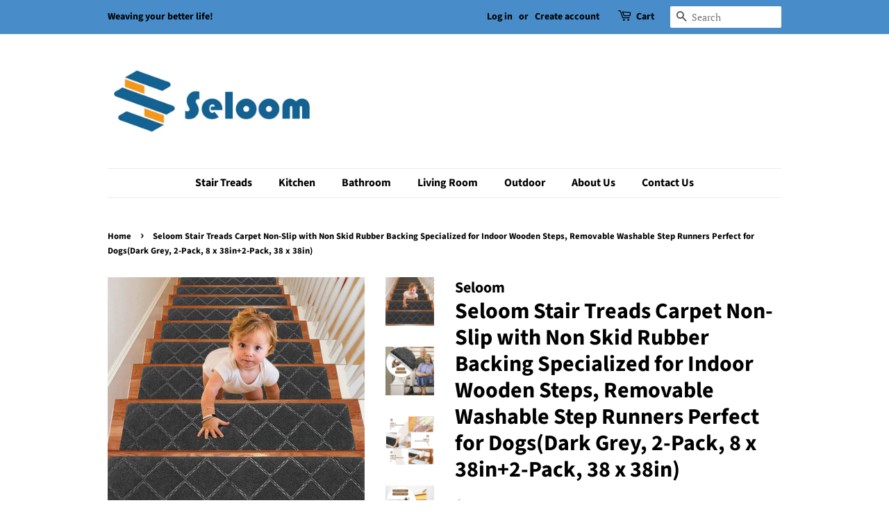

--- FILE ---
content_type: text/html; charset=utf-8
request_url: https://seloom.com/products/seloom-stair-treads-carpet-non-slip-with-non-skid-rubber-backing-specialized-for-indoor-wooden-steps-removable-washable-step-runners-perfect-for-dogsdark-grey-2-pack-8-x-38in-2-pack-38-x-38in
body_size: 22908
content:
<!doctype html>
<html class="no-js">
<head>

  <!-- Basic page needs ================================================== -->
  <meta charset="utf-8">
  <meta http-equiv="X-UA-Compatible" content="IE=edge,chrome=1">

  

  <!-- Title and description ================================================== -->
  <title>
  Seloom Stair Treads Carpet Non-Slip with Non Skid Rubber Backing Speci
  </title>

  
  <meta name="description" content="Non-slip self-adhesive Backing: Firmly attached to the floor with adhesive rubber backing that can replace repeatedly with no loss of staying power. No need for anti-slip tape. Convenient To Use: Adhesive back rubber pad can be used repeatedly without glue mark. No need for anti-slip tape or additional glue. A Great So">
  

  <!-- Social meta ================================================== -->
  <!-- /snippets/social-meta-tags.liquid -->




<meta property="og:site_name" content="Seloom">
<meta property="og:url" content="https://seloom.com/products/seloom-stair-treads-carpet-non-slip-with-non-skid-rubber-backing-specialized-for-indoor-wooden-steps-removable-washable-step-runners-perfect-for-dogsdark-grey-2-pack-8-x-38in-2-pack-38-x-38in">
<meta property="og:title" content="Seloom Stair Treads Carpet Non-Slip with Non Skid Rubber Backing Specialized for Indoor Wooden Steps, Removable Washable Step Runners Perfect for Dogs(Dark Grey, 2-Pack, 8 x 38in+2-Pack, 38 x 38in)">
<meta property="og:type" content="product">
<meta property="og:description" content="Non-slip self-adhesive Backing: Firmly attached to the floor with adhesive rubber backing that can replace repeatedly with no loss of staying power. No need for anti-slip tape. Convenient To Use: Adhesive back rubber pad can be used repeatedly without glue mark. No need for anti-slip tape or additional glue. A Great So">

  <meta property="og:price:amount" content="79.99">
  <meta property="og:price:currency" content="USD">

<meta property="og:image" content="http://seloom.com/cdn/shop/products/01_1200x1200.jpg?v=1610504096"><meta property="og:image" content="http://seloom.com/cdn/shop/products/05_1200x1200.jpg?v=1610504096"><meta property="og:image" content="http://seloom.com/cdn/shop/products/03_e5b9a8b2-3304-4f10-864e-8ce3fe8eae86_1200x1200.jpg?v=1610504097">
<meta property="og:image:secure_url" content="https://seloom.com/cdn/shop/products/01_1200x1200.jpg?v=1610504096"><meta property="og:image:secure_url" content="https://seloom.com/cdn/shop/products/05_1200x1200.jpg?v=1610504096"><meta property="og:image:secure_url" content="https://seloom.com/cdn/shop/products/03_e5b9a8b2-3304-4f10-864e-8ce3fe8eae86_1200x1200.jpg?v=1610504097">


<meta name="twitter:card" content="summary_large_image">
<meta name="twitter:title" content="Seloom Stair Treads Carpet Non-Slip with Non Skid Rubber Backing Specialized for Indoor Wooden Steps, Removable Washable Step Runners Perfect for Dogs(Dark Grey, 2-Pack, 8 x 38in+2-Pack, 38 x 38in)">
<meta name="twitter:description" content="Non-slip self-adhesive Backing: Firmly attached to the floor with adhesive rubber backing that can replace repeatedly with no loss of staying power. No need for anti-slip tape. Convenient To Use: Adhesive back rubber pad can be used repeatedly without glue mark. No need for anti-slip tape or additional glue. A Great So">


  <!-- Helpers ================================================== -->
  <link rel="canonical" href="https://seloom.com/products/seloom-stair-treads-carpet-non-slip-with-non-skid-rubber-backing-specialized-for-indoor-wooden-steps-removable-washable-step-runners-perfect-for-dogsdark-grey-2-pack-8-x-38in-2-pack-38-x-38in">
  <meta name="viewport" content="width=device-width,initial-scale=1">
  <meta name="theme-color" content="#59756f">

  <!-- CSS ================================================== -->
  <link href="//seloom.com/cdn/shop/t/2/assets/timber.scss.css?v=86565407071440589761758182699" rel="stylesheet" type="text/css" media="all" />
  <link href="//seloom.com/cdn/shop/t/2/assets/theme.scss.css?v=78237094568570501261758182699" rel="stylesheet" type="text/css" media="all" />

  <script>
    window.theme = window.theme || {};

    var theme = {
      strings: {
        addToCart: "Add to Cart",
        soldOut: "Sold Out",
        unavailable: "Unavailable",
        zoomClose: "Close (Esc)",
        zoomPrev: "Previous (Left arrow key)",
        zoomNext: "Next (Right arrow key)",
        addressError: "Error looking up that address",
        addressNoResults: "No results for that address",
        addressQueryLimit: "You have exceeded the Google API usage limit. Consider upgrading to a \u003ca href=\"https:\/\/developers.google.com\/maps\/premium\/usage-limits\"\u003ePremium Plan\u003c\/a\u003e.",
        authError: "There was a problem authenticating your Google Maps API Key."
      },
      settings: {
        // Adding some settings to allow the editor to update correctly when they are changed
        enableWideLayout: false,
        typeAccentTransform: false,
        typeAccentSpacing: false,
        baseFontSize: '17px',
        headerBaseFontSize: '32px',
        accentFontSize: '16px'
      },
      variables: {
        mediaQueryMedium: 'screen and (max-width: 768px)',
        bpSmall: false
      },
      moneyFormat: "${{amount}}"
    }

    document.documentElement.className = document.documentElement.className.replace('no-js', 'supports-js');
  </script>

  <!-- Header hook for plugins ================================================== -->
  <script>window.performance && window.performance.mark && window.performance.mark('shopify.content_for_header.start');</script><meta name="google-site-verification" content="TFZC8o7ytQ2X5QEj4Al-W1a5rdVsLcds8ASVNZ6jp2E">
<meta name="google-site-verification" content="Q5UKZ8fKq-FxTWUty88ViBlNldFMDR4bQPloAUx8MKs">
<meta id="shopify-digital-wallet" name="shopify-digital-wallet" content="/4067000418/digital_wallets/dialog">
<meta name="shopify-checkout-api-token" content="e2d389330315f15219b9d3216435ef0f">
<meta id="in-context-paypal-metadata" data-shop-id="4067000418" data-venmo-supported="false" data-environment="production" data-locale="en_US" data-paypal-v4="true" data-currency="USD">
<link rel="alternate" type="application/json+oembed" href="https://seloom.com/products/seloom-stair-treads-carpet-non-slip-with-non-skid-rubber-backing-specialized-for-indoor-wooden-steps-removable-washable-step-runners-perfect-for-dogsdark-grey-2-pack-8-x-38in-2-pack-38-x-38in.oembed">
<script async="async" src="/checkouts/internal/preloads.js?locale=en-US"></script>
<script id="shopify-features" type="application/json">{"accessToken":"e2d389330315f15219b9d3216435ef0f","betas":["rich-media-storefront-analytics"],"domain":"seloom.com","predictiveSearch":true,"shopId":4067000418,"locale":"en"}</script>
<script>var Shopify = Shopify || {};
Shopify.shop = "seloom.myshopify.com";
Shopify.locale = "en";
Shopify.currency = {"active":"USD","rate":"1.0"};
Shopify.country = "US";
Shopify.theme = {"name":"Minimal","id":36550606946,"schema_name":"Minimal","schema_version":"8.4.3","theme_store_id":380,"role":"main"};
Shopify.theme.handle = "null";
Shopify.theme.style = {"id":null,"handle":null};
Shopify.cdnHost = "seloom.com/cdn";
Shopify.routes = Shopify.routes || {};
Shopify.routes.root = "/";</script>
<script type="module">!function(o){(o.Shopify=o.Shopify||{}).modules=!0}(window);</script>
<script>!function(o){function n(){var o=[];function n(){o.push(Array.prototype.slice.apply(arguments))}return n.q=o,n}var t=o.Shopify=o.Shopify||{};t.loadFeatures=n(),t.autoloadFeatures=n()}(window);</script>
<script id="shop-js-analytics" type="application/json">{"pageType":"product"}</script>
<script defer="defer" async type="module" src="//seloom.com/cdn/shopifycloud/shop-js/modules/v2/client.init-shop-cart-sync_BT-GjEfc.en.esm.js"></script>
<script defer="defer" async type="module" src="//seloom.com/cdn/shopifycloud/shop-js/modules/v2/chunk.common_D58fp_Oc.esm.js"></script>
<script defer="defer" async type="module" src="//seloom.com/cdn/shopifycloud/shop-js/modules/v2/chunk.modal_xMitdFEc.esm.js"></script>
<script type="module">
  await import("//seloom.com/cdn/shopifycloud/shop-js/modules/v2/client.init-shop-cart-sync_BT-GjEfc.en.esm.js");
await import("//seloom.com/cdn/shopifycloud/shop-js/modules/v2/chunk.common_D58fp_Oc.esm.js");
await import("//seloom.com/cdn/shopifycloud/shop-js/modules/v2/chunk.modal_xMitdFEc.esm.js");

  window.Shopify.SignInWithShop?.initShopCartSync?.({"fedCMEnabled":true,"windoidEnabled":true});

</script>
<script>(function() {
  var isLoaded = false;
  function asyncLoad() {
    if (isLoaded) return;
    isLoaded = true;
    var urls = ["\/\/sumo-shopify.com\/apps\/shopify\/sumome-plugin\/js\/sumome.js?siteID=5104a200f6f111007672b10015ff3a00b3432300645467003da12000ac9dd900\u0026shopId=4067000418\u0026login=03023d30f092a9d42dd57ef9ab53f5de0553e60d\u0026shop=seloom.myshopify.com"];
    for (var i = 0; i < urls.length; i++) {
      var s = document.createElement('script');
      s.type = 'text/javascript';
      s.async = true;
      s.src = urls[i];
      var x = document.getElementsByTagName('script')[0];
      x.parentNode.insertBefore(s, x);
    }
  };
  if(window.attachEvent) {
    window.attachEvent('onload', asyncLoad);
  } else {
    window.addEventListener('load', asyncLoad, false);
  }
})();</script>
<script id="__st">var __st={"a":4067000418,"offset":-28800,"reqid":"25d46abf-7384-4068-a0a3-8ddcb85cec72-1769343115","pageurl":"seloom.com\/products\/seloom-stair-treads-carpet-non-slip-with-non-skid-rubber-backing-specialized-for-indoor-wooden-steps-removable-washable-step-runners-perfect-for-dogsdark-grey-2-pack-8-x-38in-2-pack-38-x-38in","u":"90e56172c095","p":"product","rtyp":"product","rid":5973937225885};</script>
<script>window.ShopifyPaypalV4VisibilityTracking = true;</script>
<script id="captcha-bootstrap">!function(){'use strict';const t='contact',e='account',n='new_comment',o=[[t,t],['blogs',n],['comments',n],[t,'customer']],c=[[e,'customer_login'],[e,'guest_login'],[e,'recover_customer_password'],[e,'create_customer']],r=t=>t.map((([t,e])=>`form[action*='/${t}']:not([data-nocaptcha='true']) input[name='form_type'][value='${e}']`)).join(','),a=t=>()=>t?[...document.querySelectorAll(t)].map((t=>t.form)):[];function s(){const t=[...o],e=r(t);return a(e)}const i='password',u='form_key',d=['recaptcha-v3-token','g-recaptcha-response','h-captcha-response',i],f=()=>{try{return window.sessionStorage}catch{return}},m='__shopify_v',_=t=>t.elements[u];function p(t,e,n=!1){try{const o=window.sessionStorage,c=JSON.parse(o.getItem(e)),{data:r}=function(t){const{data:e,action:n}=t;return t[m]||n?{data:e,action:n}:{data:t,action:n}}(c);for(const[e,n]of Object.entries(r))t.elements[e]&&(t.elements[e].value=n);n&&o.removeItem(e)}catch(o){console.error('form repopulation failed',{error:o})}}const l='form_type',E='cptcha';function T(t){t.dataset[E]=!0}const w=window,h=w.document,L='Shopify',v='ce_forms',y='captcha';let A=!1;((t,e)=>{const n=(g='f06e6c50-85a8-45c8-87d0-21a2b65856fe',I='https://cdn.shopify.com/shopifycloud/storefront-forms-hcaptcha/ce_storefront_forms_captcha_hcaptcha.v1.5.2.iife.js',D={infoText:'Protected by hCaptcha',privacyText:'Privacy',termsText:'Terms'},(t,e,n)=>{const o=w[L][v],c=o.bindForm;if(c)return c(t,g,e,D).then(n);var r;o.q.push([[t,g,e,D],n]),r=I,A||(h.body.append(Object.assign(h.createElement('script'),{id:'captcha-provider',async:!0,src:r})),A=!0)});var g,I,D;w[L]=w[L]||{},w[L][v]=w[L][v]||{},w[L][v].q=[],w[L][y]=w[L][y]||{},w[L][y].protect=function(t,e){n(t,void 0,e),T(t)},Object.freeze(w[L][y]),function(t,e,n,w,h,L){const[v,y,A,g]=function(t,e,n){const i=e?o:[],u=t?c:[],d=[...i,...u],f=r(d),m=r(i),_=r(d.filter((([t,e])=>n.includes(e))));return[a(f),a(m),a(_),s()]}(w,h,L),I=t=>{const e=t.target;return e instanceof HTMLFormElement?e:e&&e.form},D=t=>v().includes(t);t.addEventListener('submit',(t=>{const e=I(t);if(!e)return;const n=D(e)&&!e.dataset.hcaptchaBound&&!e.dataset.recaptchaBound,o=_(e),c=g().includes(e)&&(!o||!o.value);(n||c)&&t.preventDefault(),c&&!n&&(function(t){try{if(!f())return;!function(t){const e=f();if(!e)return;const n=_(t);if(!n)return;const o=n.value;o&&e.removeItem(o)}(t);const e=Array.from(Array(32),(()=>Math.random().toString(36)[2])).join('');!function(t,e){_(t)||t.append(Object.assign(document.createElement('input'),{type:'hidden',name:u})),t.elements[u].value=e}(t,e),function(t,e){const n=f();if(!n)return;const o=[...t.querySelectorAll(`input[type='${i}']`)].map((({name:t})=>t)),c=[...d,...o],r={};for(const[a,s]of new FormData(t).entries())c.includes(a)||(r[a]=s);n.setItem(e,JSON.stringify({[m]:1,action:t.action,data:r}))}(t,e)}catch(e){console.error('failed to persist form',e)}}(e),e.submit())}));const S=(t,e)=>{t&&!t.dataset[E]&&(n(t,e.some((e=>e===t))),T(t))};for(const o of['focusin','change'])t.addEventListener(o,(t=>{const e=I(t);D(e)&&S(e,y())}));const B=e.get('form_key'),M=e.get(l),P=B&&M;t.addEventListener('DOMContentLoaded',(()=>{const t=y();if(P)for(const e of t)e.elements[l].value===M&&p(e,B);[...new Set([...A(),...v().filter((t=>'true'===t.dataset.shopifyCaptcha))])].forEach((e=>S(e,t)))}))}(h,new URLSearchParams(w.location.search),n,t,e,['guest_login'])})(!0,!0)}();</script>
<script integrity="sha256-4kQ18oKyAcykRKYeNunJcIwy7WH5gtpwJnB7kiuLZ1E=" data-source-attribution="shopify.loadfeatures" defer="defer" src="//seloom.com/cdn/shopifycloud/storefront/assets/storefront/load_feature-a0a9edcb.js" crossorigin="anonymous"></script>
<script data-source-attribution="shopify.dynamic_checkout.dynamic.init">var Shopify=Shopify||{};Shopify.PaymentButton=Shopify.PaymentButton||{isStorefrontPortableWallets:!0,init:function(){window.Shopify.PaymentButton.init=function(){};var t=document.createElement("script");t.src="https://seloom.com/cdn/shopifycloud/portable-wallets/latest/portable-wallets.en.js",t.type="module",document.head.appendChild(t)}};
</script>
<script data-source-attribution="shopify.dynamic_checkout.buyer_consent">
  function portableWalletsHideBuyerConsent(e){var t=document.getElementById("shopify-buyer-consent"),n=document.getElementById("shopify-subscription-policy-button");t&&n&&(t.classList.add("hidden"),t.setAttribute("aria-hidden","true"),n.removeEventListener("click",e))}function portableWalletsShowBuyerConsent(e){var t=document.getElementById("shopify-buyer-consent"),n=document.getElementById("shopify-subscription-policy-button");t&&n&&(t.classList.remove("hidden"),t.removeAttribute("aria-hidden"),n.addEventListener("click",e))}window.Shopify?.PaymentButton&&(window.Shopify.PaymentButton.hideBuyerConsent=portableWalletsHideBuyerConsent,window.Shopify.PaymentButton.showBuyerConsent=portableWalletsShowBuyerConsent);
</script>
<script data-source-attribution="shopify.dynamic_checkout.cart.bootstrap">document.addEventListener("DOMContentLoaded",(function(){function t(){return document.querySelector("shopify-accelerated-checkout-cart, shopify-accelerated-checkout")}if(t())Shopify.PaymentButton.init();else{new MutationObserver((function(e,n){t()&&(Shopify.PaymentButton.init(),n.disconnect())})).observe(document.body,{childList:!0,subtree:!0})}}));
</script>
<link id="shopify-accelerated-checkout-styles" rel="stylesheet" media="screen" href="https://seloom.com/cdn/shopifycloud/portable-wallets/latest/accelerated-checkout-backwards-compat.css" crossorigin="anonymous">
<style id="shopify-accelerated-checkout-cart">
        #shopify-buyer-consent {
  margin-top: 1em;
  display: inline-block;
  width: 100%;
}

#shopify-buyer-consent.hidden {
  display: none;
}

#shopify-subscription-policy-button {
  background: none;
  border: none;
  padding: 0;
  text-decoration: underline;
  font-size: inherit;
  cursor: pointer;
}

#shopify-subscription-policy-button::before {
  box-shadow: none;
}

      </style>

<script>window.performance && window.performance.mark && window.performance.mark('shopify.content_for_header.end');</script>

  <script src="//seloom.com/cdn/shop/t/2/assets/jquery-2.2.3.min.js?v=58211863146907186831536202219" type="text/javascript"></script>

  <script src="//seloom.com/cdn/shop/t/2/assets/lazysizes.min.js?v=177476512571513845041536202220" async="async"></script>

  
  
<script type="text/javascript" defer src="https://api.wisdomseller.com/api/js/client.jsp?id=i_076593345&show_home=1"></script>
<link href="https://monorail-edge.shopifysvc.com" rel="dns-prefetch">
<script>(function(){if ("sendBeacon" in navigator && "performance" in window) {try {var session_token_from_headers = performance.getEntriesByType('navigation')[0].serverTiming.find(x => x.name == '_s').description;} catch {var session_token_from_headers = undefined;}var session_cookie_matches = document.cookie.match(/_shopify_s=([^;]*)/);var session_token_from_cookie = session_cookie_matches && session_cookie_matches.length === 2 ? session_cookie_matches[1] : "";var session_token = session_token_from_headers || session_token_from_cookie || "";function handle_abandonment_event(e) {var entries = performance.getEntries().filter(function(entry) {return /monorail-edge.shopifysvc.com/.test(entry.name);});if (!window.abandonment_tracked && entries.length === 0) {window.abandonment_tracked = true;var currentMs = Date.now();var navigation_start = performance.timing.navigationStart;var payload = {shop_id: 4067000418,url: window.location.href,navigation_start,duration: currentMs - navigation_start,session_token,page_type: "product"};window.navigator.sendBeacon("https://monorail-edge.shopifysvc.com/v1/produce", JSON.stringify({schema_id: "online_store_buyer_site_abandonment/1.1",payload: payload,metadata: {event_created_at_ms: currentMs,event_sent_at_ms: currentMs}}));}}window.addEventListener('pagehide', handle_abandonment_event);}}());</script>
<script id="web-pixels-manager-setup">(function e(e,d,r,n,o){if(void 0===o&&(o={}),!Boolean(null===(a=null===(i=window.Shopify)||void 0===i?void 0:i.analytics)||void 0===a?void 0:a.replayQueue)){var i,a;window.Shopify=window.Shopify||{};var t=window.Shopify;t.analytics=t.analytics||{};var s=t.analytics;s.replayQueue=[],s.publish=function(e,d,r){return s.replayQueue.push([e,d,r]),!0};try{self.performance.mark("wpm:start")}catch(e){}var l=function(){var e={modern:/Edge?\/(1{2}[4-9]|1[2-9]\d|[2-9]\d{2}|\d{4,})\.\d+(\.\d+|)|Firefox\/(1{2}[4-9]|1[2-9]\d|[2-9]\d{2}|\d{4,})\.\d+(\.\d+|)|Chrom(ium|e)\/(9{2}|\d{3,})\.\d+(\.\d+|)|(Maci|X1{2}).+ Version\/(15\.\d+|(1[6-9]|[2-9]\d|\d{3,})\.\d+)([,.]\d+|)( \(\w+\)|)( Mobile\/\w+|) Safari\/|Chrome.+OPR\/(9{2}|\d{3,})\.\d+\.\d+|(CPU[ +]OS|iPhone[ +]OS|CPU[ +]iPhone|CPU IPhone OS|CPU iPad OS)[ +]+(15[._]\d+|(1[6-9]|[2-9]\d|\d{3,})[._]\d+)([._]\d+|)|Android:?[ /-](13[3-9]|1[4-9]\d|[2-9]\d{2}|\d{4,})(\.\d+|)(\.\d+|)|Android.+Firefox\/(13[5-9]|1[4-9]\d|[2-9]\d{2}|\d{4,})\.\d+(\.\d+|)|Android.+Chrom(ium|e)\/(13[3-9]|1[4-9]\d|[2-9]\d{2}|\d{4,})\.\d+(\.\d+|)|SamsungBrowser\/([2-9]\d|\d{3,})\.\d+/,legacy:/Edge?\/(1[6-9]|[2-9]\d|\d{3,})\.\d+(\.\d+|)|Firefox\/(5[4-9]|[6-9]\d|\d{3,})\.\d+(\.\d+|)|Chrom(ium|e)\/(5[1-9]|[6-9]\d|\d{3,})\.\d+(\.\d+|)([\d.]+$|.*Safari\/(?![\d.]+ Edge\/[\d.]+$))|(Maci|X1{2}).+ Version\/(10\.\d+|(1[1-9]|[2-9]\d|\d{3,})\.\d+)([,.]\d+|)( \(\w+\)|)( Mobile\/\w+|) Safari\/|Chrome.+OPR\/(3[89]|[4-9]\d|\d{3,})\.\d+\.\d+|(CPU[ +]OS|iPhone[ +]OS|CPU[ +]iPhone|CPU IPhone OS|CPU iPad OS)[ +]+(10[._]\d+|(1[1-9]|[2-9]\d|\d{3,})[._]\d+)([._]\d+|)|Android:?[ /-](13[3-9]|1[4-9]\d|[2-9]\d{2}|\d{4,})(\.\d+|)(\.\d+|)|Mobile Safari.+OPR\/([89]\d|\d{3,})\.\d+\.\d+|Android.+Firefox\/(13[5-9]|1[4-9]\d|[2-9]\d{2}|\d{4,})\.\d+(\.\d+|)|Android.+Chrom(ium|e)\/(13[3-9]|1[4-9]\d|[2-9]\d{2}|\d{4,})\.\d+(\.\d+|)|Android.+(UC? ?Browser|UCWEB|U3)[ /]?(15\.([5-9]|\d{2,})|(1[6-9]|[2-9]\d|\d{3,})\.\d+)\.\d+|SamsungBrowser\/(5\.\d+|([6-9]|\d{2,})\.\d+)|Android.+MQ{2}Browser\/(14(\.(9|\d{2,})|)|(1[5-9]|[2-9]\d|\d{3,})(\.\d+|))(\.\d+|)|K[Aa][Ii]OS\/(3\.\d+|([4-9]|\d{2,})\.\d+)(\.\d+|)/},d=e.modern,r=e.legacy,n=navigator.userAgent;return n.match(d)?"modern":n.match(r)?"legacy":"unknown"}(),u="modern"===l?"modern":"legacy",c=(null!=n?n:{modern:"",legacy:""})[u],f=function(e){return[e.baseUrl,"/wpm","/b",e.hashVersion,"modern"===e.buildTarget?"m":"l",".js"].join("")}({baseUrl:d,hashVersion:r,buildTarget:u}),m=function(e){var d=e.version,r=e.bundleTarget,n=e.surface,o=e.pageUrl,i=e.monorailEndpoint;return{emit:function(e){var a=e.status,t=e.errorMsg,s=(new Date).getTime(),l=JSON.stringify({metadata:{event_sent_at_ms:s},events:[{schema_id:"web_pixels_manager_load/3.1",payload:{version:d,bundle_target:r,page_url:o,status:a,surface:n,error_msg:t},metadata:{event_created_at_ms:s}}]});if(!i)return console&&console.warn&&console.warn("[Web Pixels Manager] No Monorail endpoint provided, skipping logging."),!1;try{return self.navigator.sendBeacon.bind(self.navigator)(i,l)}catch(e){}var u=new XMLHttpRequest;try{return u.open("POST",i,!0),u.setRequestHeader("Content-Type","text/plain"),u.send(l),!0}catch(e){return console&&console.warn&&console.warn("[Web Pixels Manager] Got an unhandled error while logging to Monorail."),!1}}}}({version:r,bundleTarget:l,surface:e.surface,pageUrl:self.location.href,monorailEndpoint:e.monorailEndpoint});try{o.browserTarget=l,function(e){var d=e.src,r=e.async,n=void 0===r||r,o=e.onload,i=e.onerror,a=e.sri,t=e.scriptDataAttributes,s=void 0===t?{}:t,l=document.createElement("script"),u=document.querySelector("head"),c=document.querySelector("body");if(l.async=n,l.src=d,a&&(l.integrity=a,l.crossOrigin="anonymous"),s)for(var f in s)if(Object.prototype.hasOwnProperty.call(s,f))try{l.dataset[f]=s[f]}catch(e){}if(o&&l.addEventListener("load",o),i&&l.addEventListener("error",i),u)u.appendChild(l);else{if(!c)throw new Error("Did not find a head or body element to append the script");c.appendChild(l)}}({src:f,async:!0,onload:function(){if(!function(){var e,d;return Boolean(null===(d=null===(e=window.Shopify)||void 0===e?void 0:e.analytics)||void 0===d?void 0:d.initialized)}()){var d=window.webPixelsManager.init(e)||void 0;if(d){var r=window.Shopify.analytics;r.replayQueue.forEach((function(e){var r=e[0],n=e[1],o=e[2];d.publishCustomEvent(r,n,o)})),r.replayQueue=[],r.publish=d.publishCustomEvent,r.visitor=d.visitor,r.initialized=!0}}},onerror:function(){return m.emit({status:"failed",errorMsg:"".concat(f," has failed to load")})},sri:function(e){var d=/^sha384-[A-Za-z0-9+/=]+$/;return"string"==typeof e&&d.test(e)}(c)?c:"",scriptDataAttributes:o}),m.emit({status:"loading"})}catch(e){m.emit({status:"failed",errorMsg:(null==e?void 0:e.message)||"Unknown error"})}}})({shopId: 4067000418,storefrontBaseUrl: "https://seloom.com",extensionsBaseUrl: "https://extensions.shopifycdn.com/cdn/shopifycloud/web-pixels-manager",monorailEndpoint: "https://monorail-edge.shopifysvc.com/unstable/produce_batch",surface: "storefront-renderer",enabledBetaFlags: ["2dca8a86"],webPixelsConfigList: [{"id":"681869469","configuration":"{\"config\":\"{\\\"pixel_id\\\":\\\"GT-K58M8Q6\\\",\\\"target_country\\\":\\\"US\\\",\\\"gtag_events\\\":[{\\\"type\\\":\\\"purchase\\\",\\\"action_label\\\":\\\"MC-HY0YVLPSVY\\\"},{\\\"type\\\":\\\"page_view\\\",\\\"action_label\\\":\\\"MC-HY0YVLPSVY\\\"},{\\\"type\\\":\\\"view_item\\\",\\\"action_label\\\":\\\"MC-HY0YVLPSVY\\\"}],\\\"enable_monitoring_mode\\\":false}\"}","eventPayloadVersion":"v1","runtimeContext":"OPEN","scriptVersion":"b2a88bafab3e21179ed38636efcd8a93","type":"APP","apiClientId":1780363,"privacyPurposes":[],"dataSharingAdjustments":{"protectedCustomerApprovalScopes":["read_customer_address","read_customer_email","read_customer_name","read_customer_personal_data","read_customer_phone"]}},{"id":"211746973","configuration":"{\"pixel_id\":\"3769124413104742\",\"pixel_type\":\"facebook_pixel\",\"metaapp_system_user_token\":\"-\"}","eventPayloadVersion":"v1","runtimeContext":"OPEN","scriptVersion":"ca16bc87fe92b6042fbaa3acc2fbdaa6","type":"APP","apiClientId":2329312,"privacyPurposes":["ANALYTICS","MARKETING","SALE_OF_DATA"],"dataSharingAdjustments":{"protectedCustomerApprovalScopes":["read_customer_address","read_customer_email","read_customer_name","read_customer_personal_data","read_customer_phone"]}},{"id":"shopify-app-pixel","configuration":"{}","eventPayloadVersion":"v1","runtimeContext":"STRICT","scriptVersion":"0450","apiClientId":"shopify-pixel","type":"APP","privacyPurposes":["ANALYTICS","MARKETING"]},{"id":"shopify-custom-pixel","eventPayloadVersion":"v1","runtimeContext":"LAX","scriptVersion":"0450","apiClientId":"shopify-pixel","type":"CUSTOM","privacyPurposes":["ANALYTICS","MARKETING"]}],isMerchantRequest: false,initData: {"shop":{"name":"Seloom","paymentSettings":{"currencyCode":"USD"},"myshopifyDomain":"seloom.myshopify.com","countryCode":"CN","storefrontUrl":"https:\/\/seloom.com"},"customer":null,"cart":null,"checkout":null,"productVariants":[{"price":{"amount":79.99,"currencyCode":"USD"},"product":{"title":"Seloom Stair Treads Carpet Non-Slip with Non Skid Rubber Backing Specialized for Indoor Wooden Steps, Removable Washable Step Runners Perfect for Dogs(Dark Grey, 2-Pack, 8 x 38in+2-Pack, 38 x 38in)","vendor":"Seloom","id":"5973937225885","untranslatedTitle":"Seloom Stair Treads Carpet Non-Slip with Non Skid Rubber Backing Specialized for Indoor Wooden Steps, Removable Washable Step Runners Perfect for Dogs(Dark Grey, 2-Pack, 8 x 38in+2-Pack, 38 x 38in)","url":"\/products\/seloom-stair-treads-carpet-non-slip-with-non-skid-rubber-backing-specialized-for-indoor-wooden-steps-removable-washable-step-runners-perfect-for-dogsdark-grey-2-pack-8-x-38in-2-pack-38-x-38in","type":""},"id":"37582451835037","image":{"src":"\/\/seloom.com\/cdn\/shop\/products\/01.jpg?v=1610504096"},"sku":"DJ-US-LTD-DJ4-LX-Dark Grey 4pcs","title":"Default Title","untranslatedTitle":"Default Title"}],"purchasingCompany":null},},"https://seloom.com/cdn","fcfee988w5aeb613cpc8e4bc33m6693e112",{"modern":"","legacy":""},{"shopId":"4067000418","storefrontBaseUrl":"https:\/\/seloom.com","extensionBaseUrl":"https:\/\/extensions.shopifycdn.com\/cdn\/shopifycloud\/web-pixels-manager","surface":"storefront-renderer","enabledBetaFlags":"[\"2dca8a86\"]","isMerchantRequest":"false","hashVersion":"fcfee988w5aeb613cpc8e4bc33m6693e112","publish":"custom","events":"[[\"page_viewed\",{}],[\"product_viewed\",{\"productVariant\":{\"price\":{\"amount\":79.99,\"currencyCode\":\"USD\"},\"product\":{\"title\":\"Seloom Stair Treads Carpet Non-Slip with Non Skid Rubber Backing Specialized for Indoor Wooden Steps, Removable Washable Step Runners Perfect for Dogs(Dark Grey, 2-Pack, 8 x 38in+2-Pack, 38 x 38in)\",\"vendor\":\"Seloom\",\"id\":\"5973937225885\",\"untranslatedTitle\":\"Seloom Stair Treads Carpet Non-Slip with Non Skid Rubber Backing Specialized for Indoor Wooden Steps, Removable Washable Step Runners Perfect for Dogs(Dark Grey, 2-Pack, 8 x 38in+2-Pack, 38 x 38in)\",\"url\":\"\/products\/seloom-stair-treads-carpet-non-slip-with-non-skid-rubber-backing-specialized-for-indoor-wooden-steps-removable-washable-step-runners-perfect-for-dogsdark-grey-2-pack-8-x-38in-2-pack-38-x-38in\",\"type\":\"\"},\"id\":\"37582451835037\",\"image\":{\"src\":\"\/\/seloom.com\/cdn\/shop\/products\/01.jpg?v=1610504096\"},\"sku\":\"DJ-US-LTD-DJ4-LX-Dark Grey 4pcs\",\"title\":\"Default Title\",\"untranslatedTitle\":\"Default Title\"}}]]"});</script><script>
  window.ShopifyAnalytics = window.ShopifyAnalytics || {};
  window.ShopifyAnalytics.meta = window.ShopifyAnalytics.meta || {};
  window.ShopifyAnalytics.meta.currency = 'USD';
  var meta = {"product":{"id":5973937225885,"gid":"gid:\/\/shopify\/Product\/5973937225885","vendor":"Seloom","type":"","handle":"seloom-stair-treads-carpet-non-slip-with-non-skid-rubber-backing-specialized-for-indoor-wooden-steps-removable-washable-step-runners-perfect-for-dogsdark-grey-2-pack-8-x-38in-2-pack-38-x-38in","variants":[{"id":37582451835037,"price":7999,"name":"Seloom Stair Treads Carpet Non-Slip with Non Skid Rubber Backing Specialized for Indoor Wooden Steps, Removable Washable Step Runners Perfect for Dogs(Dark Grey, 2-Pack, 8 x 38in+2-Pack, 38 x 38in)","public_title":null,"sku":"DJ-US-LTD-DJ4-LX-Dark Grey 4pcs"}],"remote":false},"page":{"pageType":"product","resourceType":"product","resourceId":5973937225885,"requestId":"25d46abf-7384-4068-a0a3-8ddcb85cec72-1769343115"}};
  for (var attr in meta) {
    window.ShopifyAnalytics.meta[attr] = meta[attr];
  }
</script>
<script class="analytics">
  (function () {
    var customDocumentWrite = function(content) {
      var jquery = null;

      if (window.jQuery) {
        jquery = window.jQuery;
      } else if (window.Checkout && window.Checkout.$) {
        jquery = window.Checkout.$;
      }

      if (jquery) {
        jquery('body').append(content);
      }
    };

    var hasLoggedConversion = function(token) {
      if (token) {
        return document.cookie.indexOf('loggedConversion=' + token) !== -1;
      }
      return false;
    }

    var setCookieIfConversion = function(token) {
      if (token) {
        var twoMonthsFromNow = new Date(Date.now());
        twoMonthsFromNow.setMonth(twoMonthsFromNow.getMonth() + 2);

        document.cookie = 'loggedConversion=' + token + '; expires=' + twoMonthsFromNow;
      }
    }

    var trekkie = window.ShopifyAnalytics.lib = window.trekkie = window.trekkie || [];
    if (trekkie.integrations) {
      return;
    }
    trekkie.methods = [
      'identify',
      'page',
      'ready',
      'track',
      'trackForm',
      'trackLink'
    ];
    trekkie.factory = function(method) {
      return function() {
        var args = Array.prototype.slice.call(arguments);
        args.unshift(method);
        trekkie.push(args);
        return trekkie;
      };
    };
    for (var i = 0; i < trekkie.methods.length; i++) {
      var key = trekkie.methods[i];
      trekkie[key] = trekkie.factory(key);
    }
    trekkie.load = function(config) {
      trekkie.config = config || {};
      trekkie.config.initialDocumentCookie = document.cookie;
      var first = document.getElementsByTagName('script')[0];
      var script = document.createElement('script');
      script.type = 'text/javascript';
      script.onerror = function(e) {
        var scriptFallback = document.createElement('script');
        scriptFallback.type = 'text/javascript';
        scriptFallback.onerror = function(error) {
                var Monorail = {
      produce: function produce(monorailDomain, schemaId, payload) {
        var currentMs = new Date().getTime();
        var event = {
          schema_id: schemaId,
          payload: payload,
          metadata: {
            event_created_at_ms: currentMs,
            event_sent_at_ms: currentMs
          }
        };
        return Monorail.sendRequest("https://" + monorailDomain + "/v1/produce", JSON.stringify(event));
      },
      sendRequest: function sendRequest(endpointUrl, payload) {
        // Try the sendBeacon API
        if (window && window.navigator && typeof window.navigator.sendBeacon === 'function' && typeof window.Blob === 'function' && !Monorail.isIos12()) {
          var blobData = new window.Blob([payload], {
            type: 'text/plain'
          });

          if (window.navigator.sendBeacon(endpointUrl, blobData)) {
            return true;
          } // sendBeacon was not successful

        } // XHR beacon

        var xhr = new XMLHttpRequest();

        try {
          xhr.open('POST', endpointUrl);
          xhr.setRequestHeader('Content-Type', 'text/plain');
          xhr.send(payload);
        } catch (e) {
          console.log(e);
        }

        return false;
      },
      isIos12: function isIos12() {
        return window.navigator.userAgent.lastIndexOf('iPhone; CPU iPhone OS 12_') !== -1 || window.navigator.userAgent.lastIndexOf('iPad; CPU OS 12_') !== -1;
      }
    };
    Monorail.produce('monorail-edge.shopifysvc.com',
      'trekkie_storefront_load_errors/1.1',
      {shop_id: 4067000418,
      theme_id: 36550606946,
      app_name: "storefront",
      context_url: window.location.href,
      source_url: "//seloom.com/cdn/s/trekkie.storefront.8d95595f799fbf7e1d32231b9a28fd43b70c67d3.min.js"});

        };
        scriptFallback.async = true;
        scriptFallback.src = '//seloom.com/cdn/s/trekkie.storefront.8d95595f799fbf7e1d32231b9a28fd43b70c67d3.min.js';
        first.parentNode.insertBefore(scriptFallback, first);
      };
      script.async = true;
      script.src = '//seloom.com/cdn/s/trekkie.storefront.8d95595f799fbf7e1d32231b9a28fd43b70c67d3.min.js';
      first.parentNode.insertBefore(script, first);
    };
    trekkie.load(
      {"Trekkie":{"appName":"storefront","development":false,"defaultAttributes":{"shopId":4067000418,"isMerchantRequest":null,"themeId":36550606946,"themeCityHash":"6458549022232498303","contentLanguage":"en","currency":"USD","eventMetadataId":"9e49d26a-c892-4a36-91e2-9450996cb743"},"isServerSideCookieWritingEnabled":true,"monorailRegion":"shop_domain","enabledBetaFlags":["65f19447"]},"Session Attribution":{},"S2S":{"facebookCapiEnabled":false,"source":"trekkie-storefront-renderer","apiClientId":580111}}
    );

    var loaded = false;
    trekkie.ready(function() {
      if (loaded) return;
      loaded = true;

      window.ShopifyAnalytics.lib = window.trekkie;

      var originalDocumentWrite = document.write;
      document.write = customDocumentWrite;
      try { window.ShopifyAnalytics.merchantGoogleAnalytics.call(this); } catch(error) {};
      document.write = originalDocumentWrite;

      window.ShopifyAnalytics.lib.page(null,{"pageType":"product","resourceType":"product","resourceId":5973937225885,"requestId":"25d46abf-7384-4068-a0a3-8ddcb85cec72-1769343115","shopifyEmitted":true});

      var match = window.location.pathname.match(/checkouts\/(.+)\/(thank_you|post_purchase)/)
      var token = match? match[1]: undefined;
      if (!hasLoggedConversion(token)) {
        setCookieIfConversion(token);
        window.ShopifyAnalytics.lib.track("Viewed Product",{"currency":"USD","variantId":37582451835037,"productId":5973937225885,"productGid":"gid:\/\/shopify\/Product\/5973937225885","name":"Seloom Stair Treads Carpet Non-Slip with Non Skid Rubber Backing Specialized for Indoor Wooden Steps, Removable Washable Step Runners Perfect for Dogs(Dark Grey, 2-Pack, 8 x 38in+2-Pack, 38 x 38in)","price":"79.99","sku":"DJ-US-LTD-DJ4-LX-Dark Grey 4pcs","brand":"Seloom","variant":null,"category":"","nonInteraction":true,"remote":false},undefined,undefined,{"shopifyEmitted":true});
      window.ShopifyAnalytics.lib.track("monorail:\/\/trekkie_storefront_viewed_product\/1.1",{"currency":"USD","variantId":37582451835037,"productId":5973937225885,"productGid":"gid:\/\/shopify\/Product\/5973937225885","name":"Seloom Stair Treads Carpet Non-Slip with Non Skid Rubber Backing Specialized for Indoor Wooden Steps, Removable Washable Step Runners Perfect for Dogs(Dark Grey, 2-Pack, 8 x 38in+2-Pack, 38 x 38in)","price":"79.99","sku":"DJ-US-LTD-DJ4-LX-Dark Grey 4pcs","brand":"Seloom","variant":null,"category":"","nonInteraction":true,"remote":false,"referer":"https:\/\/seloom.com\/products\/seloom-stair-treads-carpet-non-slip-with-non-skid-rubber-backing-specialized-for-indoor-wooden-steps-removable-washable-step-runners-perfect-for-dogsdark-grey-2-pack-8-x-38in-2-pack-38-x-38in"});
      }
    });


        var eventsListenerScript = document.createElement('script');
        eventsListenerScript.async = true;
        eventsListenerScript.src = "//seloom.com/cdn/shopifycloud/storefront/assets/shop_events_listener-3da45d37.js";
        document.getElementsByTagName('head')[0].appendChild(eventsListenerScript);

})();</script>
<script
  defer
  src="https://seloom.com/cdn/shopifycloud/perf-kit/shopify-perf-kit-3.0.4.min.js"
  data-application="storefront-renderer"
  data-shop-id="4067000418"
  data-render-region="gcp-us-east1"
  data-page-type="product"
  data-theme-instance-id="36550606946"
  data-theme-name="Minimal"
  data-theme-version="8.4.3"
  data-monorail-region="shop_domain"
  data-resource-timing-sampling-rate="10"
  data-shs="true"
  data-shs-beacon="true"
  data-shs-export-with-fetch="true"
  data-shs-logs-sample-rate="1"
  data-shs-beacon-endpoint="https://seloom.com/api/collect"
></script>
</head>
<meta name="google-site-verification" content="TFZC8o7ytQ2X5QEj4Al-W1a5rdVsLcds8ASVNZ6jp2E" />
<body id="seloom-stair-treads-carpet-non-slip-with-non-skid-rubber-backing-speci" class="template-product" >

  <div id="shopify-section-header" class="shopify-section"><style>
  .logo__image-wrapper {
    max-width: 300px;
  }
  /*================= If logo is above navigation ================== */
  
    .site-nav {
      
        border-top: 1px solid #ebebeb;
        border-bottom: 1px solid #ebebeb;
      
      margin-top: 30px;
    }

    
  

  /*============ If logo is on the same line as navigation ============ */
  


  
</style>

<div data-section-id="header" data-section-type="header-section">
  <div class="header-bar">
    <div class="wrapper medium-down--hide">
      <div class="post-large--display-table">

        
          <div class="header-bar__left post-large--display-table-cell">

            

            

            
              <div class="header-bar__module header-bar__message">
                
                  Weaving your better life!
                
              </div>
            

          </div>
        

        <div class="header-bar__right post-large--display-table-cell">

          
            <ul class="header-bar__module header-bar__module--list">
              
                <li>
                  <a href="/account/login" id="customer_login_link">Log in</a>
                </li>
                <li>or</li>
                <li>
                  <a href="/account/register" id="customer_register_link">Create account</a>
                </li>
              
            </ul>
          

          <div class="header-bar__module">
            <span class="header-bar__sep" aria-hidden="true"></span>
            <a href="/cart" class="cart-page-link">
              <span class="icon icon-cart header-bar__cart-icon" aria-hidden="true"></span>
            </a>
          </div>

          <div class="header-bar__module">
            <a href="/cart" class="cart-page-link">
              Cart
              <span class="cart-count header-bar__cart-count hidden-count">0</span>
            </a>
          </div>

          
            
              <div class="header-bar__module header-bar__search">
                


  <form action="/search" method="get" class="header-bar__search-form clearfix" role="search">
    
    <button type="submit" class="btn btn--search icon-fallback-text header-bar__search-submit">
      <span class="icon icon-search" aria-hidden="true"></span>
      <span class="fallback-text">Search</span>
    </button>
    <input type="search" name="q" value="" aria-label="Search" class="header-bar__search-input" placeholder="Search">
  </form>


              </div>
            
          

        </div>
      </div>
    </div>

    <div class="wrapper post-large--hide announcement-bar--mobile">
      
        
          <span>Weaving your better life!</span>
        
      
    </div>

    <div class="wrapper post-large--hide">
      
        <button type="button" class="mobile-nav-trigger" id="MobileNavTrigger" aria-controls="MobileNav" aria-expanded="false">
          <span class="icon icon-hamburger" aria-hidden="true"></span>
          Menu
        </button>
      
      <a href="/cart" class="cart-page-link mobile-cart-page-link">
        <span class="icon icon-cart header-bar__cart-icon" aria-hidden="true"></span>
        Cart <span class="cart-count hidden-count">0</span>
      </a>
    </div>
    <nav role="navigation">
  <ul id="MobileNav" class="mobile-nav post-large--hide">
    
      
        <li class="mobile-nav__link">
          <a
            href="/collections/stair-treads"
            class="mobile-nav"
            >
            Stair Treads
          </a>
        </li>
      
    
      
        <li class="mobile-nav__link">
          <a
            href="/collections/kitchen"
            class="mobile-nav"
            >
            Kitchen
          </a>
        </li>
      
    
      
        <li class="mobile-nav__link">
          <a
            href="/collections/bathroom"
            class="mobile-nav"
            >
            Bathroom
          </a>
        </li>
      
    
      
        <li class="mobile-nav__link">
          <a
            href="/collections/living-room"
            class="mobile-nav"
            >
            Living Room
          </a>
        </li>
      
    
      
        <li class="mobile-nav__link">
          <a
            href="/collections/outdoor"
            class="mobile-nav"
            >
            Outdoor
          </a>
        </li>
      
    
      
        <li class="mobile-nav__link">
          <a
            href="/pages/about-us"
            class="mobile-nav"
            >
            About Us
          </a>
        </li>
      
    
      
        <li class="mobile-nav__link">
          <a
            href="/pages/contact-us"
            class="mobile-nav"
            >
            Contact Us
          </a>
        </li>
      
    

    
      
        <li class="mobile-nav__link">
          <a href="/account/login" id="customer_login_link">Log in</a>
        </li>
        <li class="mobile-nav__link">
          <a href="/account/register" id="customer_register_link">Create account</a>
        </li>
      
    

    <li class="mobile-nav__link">
      
        <div class="header-bar__module header-bar__search">
          


  <form action="/search" method="get" class="header-bar__search-form clearfix" role="search">
    
    <button type="submit" class="btn btn--search icon-fallback-text header-bar__search-submit">
      <span class="icon icon-search" aria-hidden="true"></span>
      <span class="fallback-text">Search</span>
    </button>
    <input type="search" name="q" value="" aria-label="Search" class="header-bar__search-input" placeholder="Search">
  </form>


        </div>
      
    </li>
  </ul>
</nav>

  </div>

  <header class="site-header" role="banner">
    <div class="wrapper">

      
        <div class="grid--full">
          <div class="grid__item">
            
              <div class="h1 site-header__logo" itemscope itemtype="http://schema.org/Organization">
            
              
                <noscript>
                  
                  <div class="logo__image-wrapper">
                    <img src="//seloom.com/cdn/shop/files/seloom_logo_fbcdc31b-1bea-425b-8072-43867aad8ddd_300x.jpg?v=1613544589" alt="Seloom" />
                  </div>
                </noscript>
                <div class="logo__image-wrapper supports-js">
                  <a href="/" itemprop="url" style="padding-top:44.44444444444444%;">
                    
                    <img class="logo__image lazyload"
                         src="//seloom.com/cdn/shop/files/seloom_logo_fbcdc31b-1bea-425b-8072-43867aad8ddd_300x300.jpg?v=1613544589"
                         data-src="//seloom.com/cdn/shop/files/seloom_logo_fbcdc31b-1bea-425b-8072-43867aad8ddd_{width}x.jpg?v=1613544589"
                         data-widths="[120, 180, 360, 540, 720, 900, 1080, 1296, 1512, 1728, 1944, 2048]"
                         data-aspectratio="2.25"
                         data-sizes="auto"
                         alt="Seloom"
                         itemprop="logo">
                  </a>
                </div>
              
            
              </div>
            
          </div>
        </div>
        <div class="grid--full medium-down--hide">
          <div class="grid__item">
            
<nav>
  <ul class="site-nav" id="AccessibleNav">
    
      
        <li>
          <a
            href="/collections/stair-treads"
            class="site-nav__link"
            data-meganav-type="child"
            >
              Stair Treads
          </a>
        </li>
      
    
      
        <li>
          <a
            href="/collections/kitchen"
            class="site-nav__link"
            data-meganav-type="child"
            >
              Kitchen
          </a>
        </li>
      
    
      
        <li>
          <a
            href="/collections/bathroom"
            class="site-nav__link"
            data-meganav-type="child"
            >
              Bathroom
          </a>
        </li>
      
    
      
        <li>
          <a
            href="/collections/living-room"
            class="site-nav__link"
            data-meganav-type="child"
            >
              Living Room
          </a>
        </li>
      
    
      
        <li>
          <a
            href="/collections/outdoor"
            class="site-nav__link"
            data-meganav-type="child"
            >
              Outdoor
          </a>
        </li>
      
    
      
        <li>
          <a
            href="/pages/about-us"
            class="site-nav__link"
            data-meganav-type="child"
            >
              About Us
          </a>
        </li>
      
    
      
        <li>
          <a
            href="/pages/contact-us"
            class="site-nav__link"
            data-meganav-type="child"
            >
              Contact Us
          </a>
        </li>
      
    
  </ul>
</nav>

          </div>
        </div>
      

    </div>
  </header>
</div>



</div>

  <main class="wrapper main-content" role="main">
    <div class="grid">
        <div class="grid__item">
          

<div id="shopify-section-product-template" class="shopify-section"><div itemscope itemtype="http://schema.org/Product" id="ProductSection" data-section-id="product-template" data-section-type="product-template" data-image-zoom-type="lightbox" data-related-enabled="true" data-show-extra-tab="false" data-extra-tab-content="" data-enable-history-state="true">

  

  

  <meta itemprop="url" content="https://seloom.com/products/seloom-stair-treads-carpet-non-slip-with-non-skid-rubber-backing-specialized-for-indoor-wooden-steps-removable-washable-step-runners-perfect-for-dogsdark-grey-2-pack-8-x-38in-2-pack-38-x-38in">
  <meta itemprop="image" content="//seloom.com/cdn/shop/products/01_grande.jpg?v=1610504096">

  <div class="section-header section-header--breadcrumb">
    

<nav class="breadcrumb" role="navigation" aria-label="breadcrumbs">
  <a href="/" title="Back to the frontpage">Home</a>

  

    
    <span aria-hidden="true" class="breadcrumb__sep">&rsaquo;</span>
    <span>Seloom Stair Treads Carpet Non-Slip with Non Skid Rubber Backing Specialized for Indoor Wooden Steps, Removable Washable Step Runners Perfect for Dogs(Dark Grey, 2-Pack, 8 x 38in+2-Pack, 38 x 38in)</span>

  
</nav>


  </div>

  <div class="product-single">
    <div class="grid product-single__hero">
      <div class="grid__item post-large--one-half">

        

          <div class="grid">

            <div class="grid__item four-fifths product-single__photos" id="ProductPhoto">
              

              
                
                
<style>
  

  #ProductImage-20754962645149 {
    max-width: 700px;
    max-height: 700.0px;
  }
  #ProductImageWrapper-20754962645149 {
    max-width: 700px;
  }
</style>


                <div id="ProductImageWrapper-20754962645149" class="product-single__image-wrapper supports-js zoom-lightbox" data-image-id="20754962645149">
                  <div style="padding-top:100.0%;">
                    <img id="ProductImage-20754962645149"
                         class="product-single__image lazyload"
                         src="//seloom.com/cdn/shop/products/01_300x300.jpg?v=1610504096"
                         data-src="//seloom.com/cdn/shop/products/01_{width}x.jpg?v=1610504096"
                         data-widths="[180, 370, 540, 740, 900, 1080, 1296, 1512, 1728, 2048]"
                         data-aspectratio="1.0"
                         data-sizes="auto"
                         
                         alt="Seloom Stair Treads Carpet Non-Slip with Non Skid Rubber Backing Specialized for Indoor Wooden Steps, Removable Washable Step Runners Perfect for Dogs(Dark Grey, 2-Pack, 8 x 38in+2-Pack, 38 x 38in)">
                  </div>
                </div>
              
                
                
<style>
  

  #ProductImage-20754962677917 {
    max-width: 700px;
    max-height: 700.0px;
  }
  #ProductImageWrapper-20754962677917 {
    max-width: 700px;
  }
</style>


                <div id="ProductImageWrapper-20754962677917" class="product-single__image-wrapper supports-js hide zoom-lightbox" data-image-id="20754962677917">
                  <div style="padding-top:100.0%;">
                    <img id="ProductImage-20754962677917"
                         class="product-single__image lazyload lazypreload"
                         
                         data-src="//seloom.com/cdn/shop/products/05_{width}x.jpg?v=1610504096"
                         data-widths="[180, 370, 540, 740, 900, 1080, 1296, 1512, 1728, 2048]"
                         data-aspectratio="1.0"
                         data-sizes="auto"
                         
                         alt="Seloom Stair Treads Carpet Non-Slip with Non Skid Rubber Backing Specialized for Indoor Wooden Steps, Removable Washable Step Runners Perfect for Dogs(Dark Grey, 2-Pack, 8 x 38in+2-Pack, 38 x 38in)">
                  </div>
                </div>
              
                
                
<style>
  

  #ProductImage-20754962776221 {
    max-width: 700px;
    max-height: 700.0px;
  }
  #ProductImageWrapper-20754962776221 {
    max-width: 700px;
  }
</style>


                <div id="ProductImageWrapper-20754962776221" class="product-single__image-wrapper supports-js hide zoom-lightbox" data-image-id="20754962776221">
                  <div style="padding-top:100.0%;">
                    <img id="ProductImage-20754962776221"
                         class="product-single__image lazyload lazypreload"
                         
                         data-src="//seloom.com/cdn/shop/products/03_e5b9a8b2-3304-4f10-864e-8ce3fe8eae86_{width}x.jpg?v=1610504097"
                         data-widths="[180, 370, 540, 740, 900, 1080, 1296, 1512, 1728, 2048]"
                         data-aspectratio="1.0"
                         data-sizes="auto"
                         
                         alt="Seloom Stair Treads Carpet Non-Slip with Non Skid Rubber Backing Specialized for Indoor Wooden Steps, Removable Washable Step Runners Perfect for Dogs(Dark Grey, 2-Pack, 8 x 38in+2-Pack, 38 x 38in)">
                  </div>
                </div>
              
                
                
<style>
  

  #ProductImage-20754962710685 {
    max-width: 700px;
    max-height: 700.0px;
  }
  #ProductImageWrapper-20754962710685 {
    max-width: 700px;
  }
</style>


                <div id="ProductImageWrapper-20754962710685" class="product-single__image-wrapper supports-js hide zoom-lightbox" data-image-id="20754962710685">
                  <div style="padding-top:100.0%;">
                    <img id="ProductImage-20754962710685"
                         class="product-single__image lazyload lazypreload"
                         
                         data-src="//seloom.com/cdn/shop/products/04_{width}x.jpg?v=1610504097"
                         data-widths="[180, 370, 540, 740, 900, 1080, 1296, 1512, 1728, 2048]"
                         data-aspectratio="1.0"
                         data-sizes="auto"
                         
                         alt="Seloom Stair Treads Carpet Non-Slip with Non Skid Rubber Backing Specialized for Indoor Wooden Steps, Removable Washable Step Runners Perfect for Dogs(Dark Grey, 2-Pack, 8 x 38in+2-Pack, 38 x 38in)">
                  </div>
                </div>
              
                
                
<style>
  

  #ProductImage-20754962743453 {
    max-width: 700px;
    max-height: 700.0px;
  }
  #ProductImageWrapper-20754962743453 {
    max-width: 700px;
  }
</style>


                <div id="ProductImageWrapper-20754962743453" class="product-single__image-wrapper supports-js hide zoom-lightbox" data-image-id="20754962743453">
                  <div style="padding-top:100.0%;">
                    <img id="ProductImage-20754962743453"
                         class="product-single__image lazyload lazypreload"
                         
                         data-src="//seloom.com/cdn/shop/products/07_{width}x.jpg?v=1610504097"
                         data-widths="[180, 370, 540, 740, 900, 1080, 1296, 1512, 1728, 2048]"
                         data-aspectratio="1.0"
                         data-sizes="auto"
                         
                         alt="Seloom Stair Treads Carpet Non-Slip with Non Skid Rubber Backing Specialized for Indoor Wooden Steps, Removable Washable Step Runners Perfect for Dogs(Dark Grey, 2-Pack, 8 x 38in+2-Pack, 38 x 38in)">
                  </div>
                </div>
              

              <noscript>
                <img src="//seloom.com/cdn/shop/products/01_1024x1024@2x.jpg?v=1610504096" alt="Seloom Stair Treads Carpet Non-Slip with Non Skid Rubber Backing Specialized for Indoor Wooden Steps, Removable Washable Step Runners Perfect for Dogs(Dark Grey, 2-Pack, 8 x 38in+2-Pack, 38 x 38in)">
              </noscript>
            </div>

            <div class="grid__item one-fifth">

              <ul class="grid product-single__thumbnails" id="ProductThumbs">
                
                  <li class="grid__item">
                    <a data-image-id="20754962645149" href="//seloom.com/cdn/shop/products/01_1024x1024.jpg?v=1610504096" class="product-single__thumbnail">
                      <img src="//seloom.com/cdn/shop/products/01_grande.jpg?v=1610504096" alt="Seloom Stair Treads Carpet Non-Slip with Non Skid Rubber Backing Specialized for Indoor Wooden Steps, Removable Washable Step Runners Perfect for Dogs(Dark Grey, 2-Pack, 8 x 38in+2-Pack, 38 x 38in)">
                    </a>
                  </li>
                
                  <li class="grid__item">
                    <a data-image-id="20754962677917" href="//seloom.com/cdn/shop/products/05_1024x1024.jpg?v=1610504096" class="product-single__thumbnail">
                      <img src="//seloom.com/cdn/shop/products/05_grande.jpg?v=1610504096" alt="Seloom Stair Treads Carpet Non-Slip with Non Skid Rubber Backing Specialized for Indoor Wooden Steps, Removable Washable Step Runners Perfect for Dogs(Dark Grey, 2-Pack, 8 x 38in+2-Pack, 38 x 38in)">
                    </a>
                  </li>
                
                  <li class="grid__item">
                    <a data-image-id="20754962776221" href="//seloom.com/cdn/shop/products/03_e5b9a8b2-3304-4f10-864e-8ce3fe8eae86_1024x1024.jpg?v=1610504097" class="product-single__thumbnail">
                      <img src="//seloom.com/cdn/shop/products/03_e5b9a8b2-3304-4f10-864e-8ce3fe8eae86_grande.jpg?v=1610504097" alt="Seloom Stair Treads Carpet Non-Slip with Non Skid Rubber Backing Specialized for Indoor Wooden Steps, Removable Washable Step Runners Perfect for Dogs(Dark Grey, 2-Pack, 8 x 38in+2-Pack, 38 x 38in)">
                    </a>
                  </li>
                
                  <li class="grid__item">
                    <a data-image-id="20754962710685" href="//seloom.com/cdn/shop/products/04_1024x1024.jpg?v=1610504097" class="product-single__thumbnail">
                      <img src="//seloom.com/cdn/shop/products/04_grande.jpg?v=1610504097" alt="Seloom Stair Treads Carpet Non-Slip with Non Skid Rubber Backing Specialized for Indoor Wooden Steps, Removable Washable Step Runners Perfect for Dogs(Dark Grey, 2-Pack, 8 x 38in+2-Pack, 38 x 38in)">
                    </a>
                  </li>
                
                  <li class="grid__item">
                    <a data-image-id="20754962743453" href="//seloom.com/cdn/shop/products/07_1024x1024.jpg?v=1610504097" class="product-single__thumbnail">
                      <img src="//seloom.com/cdn/shop/products/07_grande.jpg?v=1610504097" alt="Seloom Stair Treads Carpet Non-Slip with Non Skid Rubber Backing Specialized for Indoor Wooden Steps, Removable Washable Step Runners Perfect for Dogs(Dark Grey, 2-Pack, 8 x 38in+2-Pack, 38 x 38in)">
                    </a>
                  </li>
                
              </ul>

            </div>

          </div>

        

        
        <ul class="gallery" class="hidden">
          
          <li data-image-id="20754962645149" class="gallery__item" data-mfp-src="//seloom.com/cdn/shop/products/01_1024x1024@2x.jpg?v=1610504096"></li>
          
          <li data-image-id="20754962677917" class="gallery__item" data-mfp-src="//seloom.com/cdn/shop/products/05_1024x1024@2x.jpg?v=1610504096"></li>
          
          <li data-image-id="20754962776221" class="gallery__item" data-mfp-src="//seloom.com/cdn/shop/products/03_e5b9a8b2-3304-4f10-864e-8ce3fe8eae86_1024x1024@2x.jpg?v=1610504097"></li>
          
          <li data-image-id="20754962710685" class="gallery__item" data-mfp-src="//seloom.com/cdn/shop/products/04_1024x1024@2x.jpg?v=1610504097"></li>
          
          <li data-image-id="20754962743453" class="gallery__item" data-mfp-src="//seloom.com/cdn/shop/products/07_1024x1024@2x.jpg?v=1610504097"></li>
          
        </ul>
        

      </div>
      <div class="grid__item post-large--one-half">
        
          <span class="h3" itemprop="brand">Seloom</span>
        
        <h1 itemprop="name">Seloom Stair Treads Carpet Non-Slip with Non Skid Rubber Backing Specialized for Indoor Wooden Steps, Removable Washable Step Runners Perfect for Dogs(Dark Grey, 2-Pack, 8 x 38in+2-Pack, 38 x 38in)</h1>

        <div itemprop="offers" itemscope itemtype="http://schema.org/Offer">
          

          <meta itemprop="priceCurrency" content="USD">
          <link itemprop="availability" href="http://schema.org/InStock">

          <div class="product-single__prices product-single__prices--policy-enabled">
            <span id="PriceA11y" class="visually-hidden">Regular price</span>
            <span id="ProductPrice" class="product-single__price" itemprop="price" content="79.99">
              $79.99
            </span>

            
              <span id="ComparePriceA11y" class="visually-hidden" aria-hidden="true">Sale price</span>
              <s id="ComparePrice" class="product-single__sale-price hide">
                $0.00
              </s>
            
          </div><div class="product-single__policies product__policies--no-dropdowns rte"><a href="/policies/shipping-policy">Shipping</a> calculated at checkout.
</div><form method="post" action="/cart/add" id="product_form_5973937225885" accept-charset="UTF-8" class="product-form--wide" enctype="multipart/form-data"><input type="hidden" name="form_type" value="product" /><input type="hidden" name="utf8" value="✓" />
            <select name="id" id="ProductSelect-product-template" class="product-single__variants">
              
                

                  <option  selected="selected"  data-sku="DJ-US-LTD-DJ4-LX-Dark Grey 4pcs" value="37582451835037">Default Title - $79.99 USD</option>

                
              
            </select>

            <div class="product-single__quantity is-hidden">
              <label for="Quantity">Quantity</label>
              <input type="number" id="Quantity" name="quantity" value="1" min="1" class="quantity-selector">
            </div>

            <button type="submit" name="add" id="AddToCart" class="btn btn--wide">
              <span id="AddToCartText">Add to Cart</span>
            </button>
            
          <input type="hidden" name="product-id" value="5973937225885" /><input type="hidden" name="section-id" value="product-template" /></form>

          
            <div class="product-description rte" itemprop="description">
              <ul class="a-unordered-list a-vertical a-spacing-mini" data-mce-fragment="1">
<li data-mce-fragment="1"><span class="a-list-item" data-mce-fragment="1">Non-slip self-adhesive Backing: Firmly attached to the floor with adhesive rubber backing that can replace repeatedly with no loss of staying power. No need for anti-slip tape.</span></li>
<li data-mce-fragment="1"><span class="a-list-item" data-mce-fragment="1">Convenient To Use: Adhesive back rubber pad can be used repeatedly without glue mark. No need for anti-slip tape or additional glue.</span></li>
<li data-mce-fragment="1"><span class="a-list-item" data-mce-fragment="1">A Great Solution for Pets：High quality 0.2 inch thick material gives your families and dogs a safer experience. Featuring durable and worn resistant.</span></li>
<li data-mce-fragment="1"><span class="a-list-item" data-mce-fragment="1">Easy to Clean: This stair mat can be vacuumed easily and be washed by machine or hands without shrinking and deforming.</span></li>
<li data-mce-fragment="1"><span class="a-list-item" data-mce-fragment="1">Unique Gorgerous Pattern and Perfect size：Unique diamond embossing Pattern, Perfect for your hard wood steps.</span></li>
</ul>
            </div>
          

          
        </div>

      </div>
    </div>
  </div>

  
    





  <hr class="hr--clear hr--small">
  <div class="section-header section-header--medium">
    <h2 class="h4" class="section-header__title">More from this collection</h2>
  </div>
  <div class="grid-uniform grid-link__container">
    
    
    
      
        
          

          <div class="grid__item post-large--one-quarter medium--one-quarter small--one-half">
            











<div class="">
  <a href="/collections/stair-treads/products/seloom-non-slip-washable-stair-treads-carpet-with-skid-resistant-rubber-backing-specialized-for-indoor-wooden-steps-blacklanding-mat" class="grid-link">
    <span class="grid-link__image grid-link__image--product">
      
      
      <span class="grid-link__image-centered">
        
          
            
            
<style>
  

  #ProductImage-17691149467805 {
    max-width: 300px;
    max-height: 300.0px;
  }
  #ProductImageWrapper-17691149467805 {
    max-width: 300px;
  }
</style>

            <div id="ProductImageWrapper-17691149467805" class="product__img-wrapper supports-js">
              <div style="padding-top:100.0%;">
                <img id="ProductImage-17691149467805"
                     class="product__img lazyload"
                     src="//seloom.com/cdn/shop/products/lADPDgQ9qQrtHbnNBdzNBdw_1500_1500.jpg_620x10000q90g_300x300.jpg?v=1630463480"
                     data-src="//seloom.com/cdn/shop/products/lADPDgQ9qQrtHbnNBdzNBdw_1500_1500.jpg_620x10000q90g_{width}x.jpg?v=1630463480"
                     data-widths="[150, 220, 360, 470, 600, 750, 940, 1080, 1296, 1512, 1728, 2048]"
                     data-aspectratio="1.0"
                     data-sizes="auto"
                     alt="Seloom Non-Slip Washable Stair Treads Carpet with Skid Resistant Rubber Backing Specialized for Indoor Wooden Steps  (24&quot;×36&quot; Landing mat)">
              </div>
            </div>
          
          <noscript>
            <img src="//seloom.com/cdn/shop/products/lADPDgQ9qQrtHbnNBdzNBdw_1500_1500.jpg_620x10000q90g_large.jpg?v=1630463480" alt="Seloom Non-Slip Washable Stair Treads Carpet with Skid Resistant Rubber Backing Specialized for Indoor Wooden Steps  (24&quot;×36&quot; Landing mat)" class="product__img">
          </noscript>
        
      </span>
    </span>
    <p class="grid-link__title">Seloom Non-Slip Washable Stair Treads Carpet with Skid Resistant Rubber Backing Specialized for Indoor Wooden Steps  (24&quot;×36&quot; Landing mat)</p>
    
    
      <p class="grid-link__meta">
        
        
        
          From $42.99
        
      </p>
    
  </a>
</div>

          </div>
        
      
    
      
        
          

          <div class="grid__item post-large--one-quarter medium--one-quarter small--one-half">
            











<div class="">
  <a href="/collections/stair-treads/products/soloom-non-slip-washable-stair-treads-carpet-with-skid-resistant-rubber-backing-specialized-for-indoor-wooden-steps-removable-floor-rugs-for-stairs-pure-brown-set-of-13" class="grid-link">
    <span class="grid-link__image grid-link__image--product">
      
      
      <span class="grid-link__image-centered">
        
          
            
            
<style>
  

  #ProductImage-5913802309730 {
    max-width: 300px;
    max-height: 270.9211318482842px;
  }
  #ProductImageWrapper-5913802309730 {
    max-width: 300px;
  }
</style>

            <div id="ProductImageWrapper-5913802309730" class="product__img-wrapper supports-js">
              <div style="padding-top:90.30704394942806%;">
                <img id="ProductImage-5913802309730"
                     class="product__img lazyload"
                     src="//seloom.com/cdn/shop/products/1_300x300.jpg?v=1541151141"
                     data-src="//seloom.com/cdn/shop/products/1_{width}x.jpg?v=1541151141"
                     data-widths="[150, 220, 360, 470, 600, 750, 940, 1080, 1296, 1512, 1728, 2048]"
                     data-aspectratio="1.1073333333333333"
                     data-sizes="auto"
                     alt="Seloom Non-Slip Washable Stair Treads Carpet with Skid Resistant Rubber Backing Specialized for Indoor Wooden Steps, Removable Floor Rugs for Stairs (Pure Brown, Set of 13)">
              </div>
            </div>
          
          <noscript>
            <img src="//seloom.com/cdn/shop/products/1_large.jpg?v=1541151141" alt="Seloom Non-Slip Washable Stair Treads Carpet with Skid Resistant Rubber Backing Specialized for Indoor Wooden Steps, Removable Floor Rugs for Stairs (Pure Brown, Set of 13)" class="product__img">
          </noscript>
        
      </span>
    </span>
    <p class="grid-link__title">Seloom Non-Slip Washable Stair Treads Carpet with Skid Resistant Rubber Backing Specialized for Indoor Wooden Steps, Removable Floor Rugs for Stairs (Pure Brown, Set of 13)</p>
    
    
      <p class="grid-link__meta">
        
        
        
          
            <span class="visually-hidden">Regular price</span>
          
          $89.99
        
      </p>
    
  </a>
</div>

          </div>
        
      
    
      
        
          

          <div class="grid__item post-large--one-quarter medium--one-quarter small--one-half">
            











<div class="">
  <a href="/collections/stair-treads/products/seloom-stair-treads-carpet-non-slip-with-non-skid-rubber-backing-specialized-for-indoor-wooden-steps-washable-step-rugs-perfect-for-dogsbrown-15-pack" class="grid-link">
    <span class="grid-link__image grid-link__image--product">
      
      
      <span class="grid-link__image-centered">
        
          
            
            
<style>
  

  #ProductImage-13793131004037 {
    max-width: 300px;
    max-height: 300.0px;
  }
  #ProductImageWrapper-13793131004037 {
    max-width: 300px;
  }
</style>

            <div id="ProductImageWrapper-13793131004037" class="product__img-wrapper supports-js">
              <div style="padding-top:100.0%;">
                <img id="ProductImage-13793131004037"
                     class="product__img lazyload"
                     src="//seloom.com/cdn/shop/products/1_2f2a9ea3-83f5-4d5d-8ff1-67318b922e75_300x300.jpg?v=1578032267"
                     data-src="//seloom.com/cdn/shop/products/1_2f2a9ea3-83f5-4d5d-8ff1-67318b922e75_{width}x.jpg?v=1578032267"
                     data-widths="[150, 220, 360, 470, 600, 750, 940, 1080, 1296, 1512, 1728, 2048]"
                     data-aspectratio="1.0"
                     data-sizes="auto"
                     alt="Seloom Stair Treads Carpet Non-Slip with Non Skid Rubber Backing Specialized for Indoor Wooden Steps, Washable Step Rugs Perfect for Dogs(Brown, 15-Pack)">
              </div>
            </div>
          
          <noscript>
            <img src="//seloom.com/cdn/shop/products/1_2f2a9ea3-83f5-4d5d-8ff1-67318b922e75_large.jpg?v=1578032267" alt="Seloom Stair Treads Carpet Non-Slip with Non Skid Rubber Backing Specialized for Indoor Wooden Steps, Washable Step Rugs Perfect for Dogs(Brown, 15-Pack)" class="product__img">
          </noscript>
        
      </span>
    </span>
    <p class="grid-link__title">Seloom Stair Treads Carpet Non-Slip with Non Skid Rubber Backing Specialized for Indoor Wooden Steps, Washable Step Rugs Perfect for Dogs(Brown, 15-Pack)</p>
    
    
      <p class="grid-link__meta">
        
        
        
          From $39.99
        
      </p>
    
  </a>
</div>

          </div>
        
      
    
      
        
          

          <div class="grid__item post-large--one-quarter medium--one-quarter small--one-half">
            











<div class="">
  <a href="/collections/stair-treads/products/seloom-self-adhesive-carpet-stair-treads-non-slip-stair-rugs-covers-landing-mat-door-mat-24x36-inch-1piece-brown" class="grid-link">
    <span class="grid-link__image grid-link__image--product">
      
      
      <span class="grid-link__image-centered">
        
          
            
            
<style>
  

  #ProductImage-17465496600733 {
    max-width: 300px;
    max-height: 300.0px;
  }
  #ProductImageWrapper-17465496600733 {
    max-width: 300px;
  }
</style>

            <div id="ProductImageWrapper-17465496600733" class="product__img-wrapper supports-js">
              <div style="padding-top:100.0%;">
                <img id="ProductImage-17465496600733"
                     class="product__img lazyload"
                     src="//seloom.com/cdn/shop/products/1_4978811f-5128-4c1d-91c7-999ac25a90f9_300x300.jpg?v=1592787617"
                     data-src="//seloom.com/cdn/shop/products/1_4978811f-5128-4c1d-91c7-999ac25a90f9_{width}x.jpg?v=1592787617"
                     data-widths="[150, 220, 360, 470, 600, 750, 940, 1080, 1296, 1512, 1728, 2048]"
                     data-aspectratio="1.0"
                     data-sizes="auto"
                     alt="Seloom Self-Adhesive Carpet Stair Treads Non Slip Stair Rugs/Covers Landing Mat, Door Mat (36x24Inch, 1Piece, Brown)">
              </div>
            </div>
          
          <noscript>
            <img src="//seloom.com/cdn/shop/products/1_4978811f-5128-4c1d-91c7-999ac25a90f9_large.jpg?v=1592787617" alt="Seloom Self-Adhesive Carpet Stair Treads Non Slip Stair Rugs/Covers Landing Mat, Door Mat (36x24Inch, 1Piece, Brown)" class="product__img">
          </noscript>
        
      </span>
    </span>
    <p class="grid-link__title">Seloom Self-Adhesive Carpet Stair Treads Non Slip Stair Rugs/Covers Landing Mat, Door Mat (36x24Inch, 1Piece, Brown)</p>
    
    
      <p class="grid-link__meta">
        
        
        
          
            <span class="visually-hidden">Regular price</span>
          
          $35.99
        
      </p>
    
  </a>
</div>

          </div>
        
      
    
      
        
      
    
  </div>


  

</div>


  <script type="application/json" id="ProductJson-product-template">
    {"id":5973937225885,"title":"Seloom Stair Treads Carpet Non-Slip with Non Skid Rubber Backing Specialized for Indoor Wooden Steps, Removable Washable Step Runners Perfect for Dogs(Dark Grey, 2-Pack, 8 x 38in+2-Pack, 38 x 38in)","handle":"seloom-stair-treads-carpet-non-slip-with-non-skid-rubber-backing-specialized-for-indoor-wooden-steps-removable-washable-step-runners-perfect-for-dogsdark-grey-2-pack-8-x-38in-2-pack-38-x-38in","description":"\u003cul class=\"a-unordered-list a-vertical a-spacing-mini\" data-mce-fragment=\"1\"\u003e\n\u003cli data-mce-fragment=\"1\"\u003e\u003cspan class=\"a-list-item\" data-mce-fragment=\"1\"\u003eNon-slip self-adhesive Backing: Firmly attached to the floor with adhesive rubber backing that can replace repeatedly with no loss of staying power. No need for anti-slip tape.\u003c\/span\u003e\u003c\/li\u003e\n\u003cli data-mce-fragment=\"1\"\u003e\u003cspan class=\"a-list-item\" data-mce-fragment=\"1\"\u003eConvenient To Use: Adhesive back rubber pad can be used repeatedly without glue mark. No need for anti-slip tape or additional glue.\u003c\/span\u003e\u003c\/li\u003e\n\u003cli data-mce-fragment=\"1\"\u003e\u003cspan class=\"a-list-item\" data-mce-fragment=\"1\"\u003eA Great Solution for Pets：High quality 0.2 inch thick material gives your families and dogs a safer experience. Featuring durable and worn resistant.\u003c\/span\u003e\u003c\/li\u003e\n\u003cli data-mce-fragment=\"1\"\u003e\u003cspan class=\"a-list-item\" data-mce-fragment=\"1\"\u003eEasy to Clean: This stair mat can be vacuumed easily and be washed by machine or hands without shrinking and deforming.\u003c\/span\u003e\u003c\/li\u003e\n\u003cli data-mce-fragment=\"1\"\u003e\u003cspan class=\"a-list-item\" data-mce-fragment=\"1\"\u003eUnique Gorgerous Pattern and Perfect size：Unique diamond embossing Pattern, Perfect for your hard wood steps.\u003c\/span\u003e\u003c\/li\u003e\n\u003c\/ul\u003e","published_at":"2021-03-08T00:31:19-08:00","created_at":"2021-01-12T18:14:53-08:00","vendor":"Seloom","type":"","tags":[],"price":7999,"price_min":7999,"price_max":7999,"available":true,"price_varies":false,"compare_at_price":null,"compare_at_price_min":0,"compare_at_price_max":0,"compare_at_price_varies":false,"variants":[{"id":37582451835037,"title":"Default Title","option1":"Default Title","option2":null,"option3":null,"sku":"DJ-US-LTD-DJ4-LX-Dark Grey 4pcs","requires_shipping":true,"taxable":true,"featured_image":null,"available":true,"name":"Seloom Stair Treads Carpet Non-Slip with Non Skid Rubber Backing Specialized for Indoor Wooden Steps, Removable Washable Step Runners Perfect for Dogs(Dark Grey, 2-Pack, 8 x 38in+2-Pack, 38 x 38in)","public_title":null,"options":["Default Title"],"price":7999,"weight":1500,"compare_at_price":null,"inventory_management":"shopify","barcode":"","requires_selling_plan":false,"selling_plan_allocations":[]}],"images":["\/\/seloom.com\/cdn\/shop\/products\/01.jpg?v=1610504096","\/\/seloom.com\/cdn\/shop\/products\/05.jpg?v=1610504096","\/\/seloom.com\/cdn\/shop\/products\/03_e5b9a8b2-3304-4f10-864e-8ce3fe8eae86.jpg?v=1610504097","\/\/seloom.com\/cdn\/shop\/products\/04.jpg?v=1610504097","\/\/seloom.com\/cdn\/shop\/products\/07.jpg?v=1610504097"],"featured_image":"\/\/seloom.com\/cdn\/shop\/products\/01.jpg?v=1610504096","options":["Title"],"media":[{"alt":null,"id":12930973368477,"position":1,"preview_image":{"aspect_ratio":1.0,"height":1500,"width":1500,"src":"\/\/seloom.com\/cdn\/shop\/products\/01.jpg?v=1610504096"},"aspect_ratio":1.0,"height":1500,"media_type":"image","src":"\/\/seloom.com\/cdn\/shop\/products\/01.jpg?v=1610504096","width":1500},{"alt":null,"id":12930973401245,"position":2,"preview_image":{"aspect_ratio":1.0,"height":1600,"width":1600,"src":"\/\/seloom.com\/cdn\/shop\/products\/05.jpg?v=1610504096"},"aspect_ratio":1.0,"height":1600,"media_type":"image","src":"\/\/seloom.com\/cdn\/shop\/products\/05.jpg?v=1610504096","width":1600},{"alt":null,"id":12930973434013,"position":3,"preview_image":{"aspect_ratio":1.0,"height":1600,"width":1600,"src":"\/\/seloom.com\/cdn\/shop\/products\/03_e5b9a8b2-3304-4f10-864e-8ce3fe8eae86.jpg?v=1610504097"},"aspect_ratio":1.0,"height":1600,"media_type":"image","src":"\/\/seloom.com\/cdn\/shop\/products\/03_e5b9a8b2-3304-4f10-864e-8ce3fe8eae86.jpg?v=1610504097","width":1600},{"alt":null,"id":12930973466781,"position":4,"preview_image":{"aspect_ratio":1.0,"height":1600,"width":1600,"src":"\/\/seloom.com\/cdn\/shop\/products\/04.jpg?v=1610504097"},"aspect_ratio":1.0,"height":1600,"media_type":"image","src":"\/\/seloom.com\/cdn\/shop\/products\/04.jpg?v=1610504097","width":1600},{"alt":null,"id":12930973499549,"position":5,"preview_image":{"aspect_ratio":1.0,"height":1600,"width":1600,"src":"\/\/seloom.com\/cdn\/shop\/products\/07.jpg?v=1610504097"},"aspect_ratio":1.0,"height":1600,"media_type":"image","src":"\/\/seloom.com\/cdn\/shop\/products\/07.jpg?v=1610504097","width":1600}],"requires_selling_plan":false,"selling_plan_groups":[],"content":"\u003cul class=\"a-unordered-list a-vertical a-spacing-mini\" data-mce-fragment=\"1\"\u003e\n\u003cli data-mce-fragment=\"1\"\u003e\u003cspan class=\"a-list-item\" data-mce-fragment=\"1\"\u003eNon-slip self-adhesive Backing: Firmly attached to the floor with adhesive rubber backing that can replace repeatedly with no loss of staying power. No need for anti-slip tape.\u003c\/span\u003e\u003c\/li\u003e\n\u003cli data-mce-fragment=\"1\"\u003e\u003cspan class=\"a-list-item\" data-mce-fragment=\"1\"\u003eConvenient To Use: Adhesive back rubber pad can be used repeatedly without glue mark. No need for anti-slip tape or additional glue.\u003c\/span\u003e\u003c\/li\u003e\n\u003cli data-mce-fragment=\"1\"\u003e\u003cspan class=\"a-list-item\" data-mce-fragment=\"1\"\u003eA Great Solution for Pets：High quality 0.2 inch thick material gives your families and dogs a safer experience. Featuring durable and worn resistant.\u003c\/span\u003e\u003c\/li\u003e\n\u003cli data-mce-fragment=\"1\"\u003e\u003cspan class=\"a-list-item\" data-mce-fragment=\"1\"\u003eEasy to Clean: This stair mat can be vacuumed easily and be washed by machine or hands without shrinking and deforming.\u003c\/span\u003e\u003c\/li\u003e\n\u003cli data-mce-fragment=\"1\"\u003e\u003cspan class=\"a-list-item\" data-mce-fragment=\"1\"\u003eUnique Gorgerous Pattern and Perfect size：Unique diamond embossing Pattern, Perfect for your hard wood steps.\u003c\/span\u003e\u003c\/li\u003e\n\u003c\/ul\u003e"}
  </script>





</div>

        </div>
    </div>
  </main>

  <div id="shopify-section-footer" class="shopify-section"><footer class="site-footer small--text-center" role="contentinfo">

<div class="wrapper">

  <div class="grid-uniform">

    

    

    
      
          <div class="grid__item post-large--one-fifth medium--one-half site-footer__links">
            <h3 class="h4"><a href="/blogs/">Latest News</a></h3>
            
            <p class="h5"><a href="" title=""></a></p>
            
            
              <p></p>
            
          </div>

        
    
      
          <div class="grid__item post-large--one-fifth medium--one-half">
            
            <h3 class="h4">Seloom.com</h3>
            
            <ul class="site-footer__links">
              
            </ul>
          </div>

        
    
      
          <div class="grid__item post-large--one-fifth medium--one-half">
            <h3 class="h4">Newsletter</h3>
            
              <p>Sign up for the latest news, offers and styles</p>
            
            <div class="form-vertical small--hide">
  <form method="post" action="/contact#contact_form" id="contact_form" accept-charset="UTF-8" class="contact-form"><input type="hidden" name="form_type" value="customer" /><input type="hidden" name="utf8" value="✓" />
    
    
      <input type="hidden" name="contact[tags]" value="newsletter">
      <input type="email" value="" placeholder="Your email" name="contact[email]" id="Email" class="input-group-field" aria-label="Your email" autocorrect="off" autocapitalize="off">
      <input type="submit" class="btn" name="subscribe" id="subscribe" value="Subscribe">
    
  </form>
</div>
<div class="form-vertical post-large--hide large--hide medium--hide">
  <form method="post" action="/contact#contact_form" id="contact_form" accept-charset="UTF-8" class="contact-form"><input type="hidden" name="form_type" value="customer" /><input type="hidden" name="utf8" value="✓" />
    
    
      <input type="hidden" name="contact[tags]" value="newsletter">
      <div class="input-group">
        <input type="email" value="" placeholder="Your email" name="contact[email]" id="Email" class="input-group-field" aria-label="Your email" autocorrect="off" autocapitalize="off">
        <span class="input-group-btn">
          <button type="submit" class="btn" name="commit" id="subscribe">Subscribe</button>
        </span>
      </div>
    
  </form>
</div>

          </div>

      
    
      
          <div class="grid__item post-large--one-fifth medium--one-half">
            <h3 class="h4">Contact us</h3>
            <div class="rte"><p>support@seloom.com<br/><br/></p></div>
          </div>

        
    
      
          <div class="grid__item post-large--one-fifth medium--one-half">
            <h3 class="h4">Customization Service</h3>
            <div class="rte"><p>If you need a Customization Service, please contact us by support@seloom.com<br/><br/></p></div>
          </div>

        
    
  </div>

  <hr class="hr--small hr--clear">

  <div class="grid">
    <div class="grid__item text-center">
      <p class="site-footer__links">Copyright &copy; 2026, <a href="/" title="">Seloom</a>. <a target="_blank" rel="nofollow" href="https://www.shopify.com?utm_campaign=poweredby&amp;utm_medium=shopify&amp;utm_source=onlinestore">Powered by Shopify</a></p>
    </div>
  </div>

  
    
    <div class="grid">
      <div class="grid__item text-center">
        <span class="visually-hidden">Payment icons</span>
        <ul class="inline-list payment-icons">
          
            <li>
              <svg class="icon" viewBox="0 0 38 24" xmlns="http://www.w3.org/2000/svg" width="38" height="24" role="img" aria-labelledby="pi-paypal"><title id="pi-paypal">PayPal</title><path opacity=".07" d="M35 0H3C1.3 0 0 1.3 0 3v18c0 1.7 1.4 3 3 3h32c1.7 0 3-1.3 3-3V3c0-1.7-1.4-3-3-3z"/><path fill="#fff" d="M35 1c1.1 0 2 .9 2 2v18c0 1.1-.9 2-2 2H3c-1.1 0-2-.9-2-2V3c0-1.1.9-2 2-2h32"/><path fill="#003087" d="M23.9 8.3c.2-1 0-1.7-.6-2.3-.6-.7-1.7-1-3.1-1h-4.1c-.3 0-.5.2-.6.5L14 15.6c0 .2.1.4.3.4H17l.4-3.4 1.8-2.2 4.7-2.1z"/><path fill="#3086C8" d="M23.9 8.3l-.2.2c-.5 2.8-2.2 3.8-4.6 3.8H18c-.3 0-.5.2-.6.5l-.6 3.9-.2 1c0 .2.1.4.3.4H19c.3 0 .5-.2.5-.4v-.1l.4-2.4v-.1c0-.2.3-.4.5-.4h.3c2.1 0 3.7-.8 4.1-3.2.2-1 .1-1.8-.4-2.4-.1-.5-.3-.7-.5-.8z"/><path fill="#012169" d="M23.3 8.1c-.1-.1-.2-.1-.3-.1-.1 0-.2 0-.3-.1-.3-.1-.7-.1-1.1-.1h-3c-.1 0-.2 0-.2.1-.2.1-.3.2-.3.4l-.7 4.4v.1c0-.3.3-.5.6-.5h1.3c2.5 0 4.1-1 4.6-3.8v-.2c-.1-.1-.3-.2-.5-.2h-.1z"/></svg>
            </li>
          
        </ul>
      </div>
    </div>
    
  
</div>

</footer>




</div>

  
    <script src="//seloom.com/cdn/shopifycloud/storefront/assets/themes_support/option_selection-b017cd28.js" type="text/javascript"></script>
  

  <script src="//seloom.com/cdn/shop/t/2/assets/theme.js?v=148370836661672436311543949273" type="text/javascript"></script>

  <script>window.__sumoShopify = {product:{ id: "5973937225885" }, customer: null};</script>


<link rel="dns-prefetch" href="https://swymstore-v3free-01.swymrelay.com" crossorigin>
<link rel="dns-prefetch" href="//swymv3free-01.azureedge.net/code/swym-shopify.js">
<link rel="preconnect" href="//swymv3free-01.azureedge.net/code/swym-shopify.js">
<script id="swym-snippet">
  window.swymLandingURL = document.URL;
  window.swymCart = {"note":null,"attributes":{},"original_total_price":0,"total_price":0,"total_discount":0,"total_weight":0.0,"item_count":0,"items":[],"requires_shipping":false,"currency":"USD","items_subtotal_price":0,"cart_level_discount_applications":[],"checkout_charge_amount":0};
  window.swymPageLoad = function(){
    window.SwymProductVariants = window.SwymProductVariants || {};
    window.SwymHasCartItems = 0 > 0;
    window.SwymPageData = {}, window.SwymProductInfo = {};var variants = [];
    window.SwymProductInfo.product = {"id":5973937225885,"title":"Seloom Stair Treads Carpet Non-Slip with Non Skid Rubber Backing Specialized for Indoor Wooden Steps, Removable Washable Step Runners Perfect for Dogs(Dark Grey, 2-Pack, 8 x 38in+2-Pack, 38 x 38in)","handle":"seloom-stair-treads-carpet-non-slip-with-non-skid-rubber-backing-specialized-for-indoor-wooden-steps-removable-washable-step-runners-perfect-for-dogsdark-grey-2-pack-8-x-38in-2-pack-38-x-38in","description":"\u003cul class=\"a-unordered-list a-vertical a-spacing-mini\" data-mce-fragment=\"1\"\u003e\n\u003cli data-mce-fragment=\"1\"\u003e\u003cspan class=\"a-list-item\" data-mce-fragment=\"1\"\u003eNon-slip self-adhesive Backing: Firmly attached to the floor with adhesive rubber backing that can replace repeatedly with no loss of staying power. No need for anti-slip tape.\u003c\/span\u003e\u003c\/li\u003e\n\u003cli data-mce-fragment=\"1\"\u003e\u003cspan class=\"a-list-item\" data-mce-fragment=\"1\"\u003eConvenient To Use: Adhesive back rubber pad can be used repeatedly without glue mark. No need for anti-slip tape or additional glue.\u003c\/span\u003e\u003c\/li\u003e\n\u003cli data-mce-fragment=\"1\"\u003e\u003cspan class=\"a-list-item\" data-mce-fragment=\"1\"\u003eA Great Solution for Pets：High quality 0.2 inch thick material gives your families and dogs a safer experience. Featuring durable and worn resistant.\u003c\/span\u003e\u003c\/li\u003e\n\u003cli data-mce-fragment=\"1\"\u003e\u003cspan class=\"a-list-item\" data-mce-fragment=\"1\"\u003eEasy to Clean: This stair mat can be vacuumed easily and be washed by machine or hands without shrinking and deforming.\u003c\/span\u003e\u003c\/li\u003e\n\u003cli data-mce-fragment=\"1\"\u003e\u003cspan class=\"a-list-item\" data-mce-fragment=\"1\"\u003eUnique Gorgerous Pattern and Perfect size：Unique diamond embossing Pattern, Perfect for your hard wood steps.\u003c\/span\u003e\u003c\/li\u003e\n\u003c\/ul\u003e","published_at":"2021-03-08T00:31:19-08:00","created_at":"2021-01-12T18:14:53-08:00","vendor":"Seloom","type":"","tags":[],"price":7999,"price_min":7999,"price_max":7999,"available":true,"price_varies":false,"compare_at_price":null,"compare_at_price_min":0,"compare_at_price_max":0,"compare_at_price_varies":false,"variants":[{"id":37582451835037,"title":"Default Title","option1":"Default Title","option2":null,"option3":null,"sku":"DJ-US-LTD-DJ4-LX-Dark Grey 4pcs","requires_shipping":true,"taxable":true,"featured_image":null,"available":true,"name":"Seloom Stair Treads Carpet Non-Slip with Non Skid Rubber Backing Specialized for Indoor Wooden Steps, Removable Washable Step Runners Perfect for Dogs(Dark Grey, 2-Pack, 8 x 38in+2-Pack, 38 x 38in)","public_title":null,"options":["Default Title"],"price":7999,"weight":1500,"compare_at_price":null,"inventory_management":"shopify","barcode":"","requires_selling_plan":false,"selling_plan_allocations":[]}],"images":["\/\/seloom.com\/cdn\/shop\/products\/01.jpg?v=1610504096","\/\/seloom.com\/cdn\/shop\/products\/05.jpg?v=1610504096","\/\/seloom.com\/cdn\/shop\/products\/03_e5b9a8b2-3304-4f10-864e-8ce3fe8eae86.jpg?v=1610504097","\/\/seloom.com\/cdn\/shop\/products\/04.jpg?v=1610504097","\/\/seloom.com\/cdn\/shop\/products\/07.jpg?v=1610504097"],"featured_image":"\/\/seloom.com\/cdn\/shop\/products\/01.jpg?v=1610504096","options":["Title"],"media":[{"alt":null,"id":12930973368477,"position":1,"preview_image":{"aspect_ratio":1.0,"height":1500,"width":1500,"src":"\/\/seloom.com\/cdn\/shop\/products\/01.jpg?v=1610504096"},"aspect_ratio":1.0,"height":1500,"media_type":"image","src":"\/\/seloom.com\/cdn\/shop\/products\/01.jpg?v=1610504096","width":1500},{"alt":null,"id":12930973401245,"position":2,"preview_image":{"aspect_ratio":1.0,"height":1600,"width":1600,"src":"\/\/seloom.com\/cdn\/shop\/products\/05.jpg?v=1610504096"},"aspect_ratio":1.0,"height":1600,"media_type":"image","src":"\/\/seloom.com\/cdn\/shop\/products\/05.jpg?v=1610504096","width":1600},{"alt":null,"id":12930973434013,"position":3,"preview_image":{"aspect_ratio":1.0,"height":1600,"width":1600,"src":"\/\/seloom.com\/cdn\/shop\/products\/03_e5b9a8b2-3304-4f10-864e-8ce3fe8eae86.jpg?v=1610504097"},"aspect_ratio":1.0,"height":1600,"media_type":"image","src":"\/\/seloom.com\/cdn\/shop\/products\/03_e5b9a8b2-3304-4f10-864e-8ce3fe8eae86.jpg?v=1610504097","width":1600},{"alt":null,"id":12930973466781,"position":4,"preview_image":{"aspect_ratio":1.0,"height":1600,"width":1600,"src":"\/\/seloom.com\/cdn\/shop\/products\/04.jpg?v=1610504097"},"aspect_ratio":1.0,"height":1600,"media_type":"image","src":"\/\/seloom.com\/cdn\/shop\/products\/04.jpg?v=1610504097","width":1600},{"alt":null,"id":12930973499549,"position":5,"preview_image":{"aspect_ratio":1.0,"height":1600,"width":1600,"src":"\/\/seloom.com\/cdn\/shop\/products\/07.jpg?v=1610504097"},"aspect_ratio":1.0,"height":1600,"media_type":"image","src":"\/\/seloom.com\/cdn\/shop\/products\/07.jpg?v=1610504097","width":1600}],"requires_selling_plan":false,"selling_plan_groups":[],"content":"\u003cul class=\"a-unordered-list a-vertical a-spacing-mini\" data-mce-fragment=\"1\"\u003e\n\u003cli data-mce-fragment=\"1\"\u003e\u003cspan class=\"a-list-item\" data-mce-fragment=\"1\"\u003eNon-slip self-adhesive Backing: Firmly attached to the floor with adhesive rubber backing that can replace repeatedly with no loss of staying power. No need for anti-slip tape.\u003c\/span\u003e\u003c\/li\u003e\n\u003cli data-mce-fragment=\"1\"\u003e\u003cspan class=\"a-list-item\" data-mce-fragment=\"1\"\u003eConvenient To Use: Adhesive back rubber pad can be used repeatedly without glue mark. No need for anti-slip tape or additional glue.\u003c\/span\u003e\u003c\/li\u003e\n\u003cli data-mce-fragment=\"1\"\u003e\u003cspan class=\"a-list-item\" data-mce-fragment=\"1\"\u003eA Great Solution for Pets：High quality 0.2 inch thick material gives your families and dogs a safer experience. Featuring durable and worn resistant.\u003c\/span\u003e\u003c\/li\u003e\n\u003cli data-mce-fragment=\"1\"\u003e\u003cspan class=\"a-list-item\" data-mce-fragment=\"1\"\u003eEasy to Clean: This stair mat can be vacuumed easily and be washed by machine or hands without shrinking and deforming.\u003c\/span\u003e\u003c\/li\u003e\n\u003cli data-mce-fragment=\"1\"\u003e\u003cspan class=\"a-list-item\" data-mce-fragment=\"1\"\u003eUnique Gorgerous Pattern and Perfect size：Unique diamond embossing Pattern, Perfect for your hard wood steps.\u003c\/span\u003e\u003c\/li\u003e\n\u003c\/ul\u003e"};
    window.SwymProductInfo.variants = window.SwymProductInfo.product.variants;
    var piu = "\/\/seloom.com\/cdn\/shop\/products\/01_620x620.jpg?v=1610504096";
    
      SwymProductVariants[37582451835037] = {
        empi:window.SwymProductInfo.product.id,epi:37582451835037,
        dt: "Seloom Stair Treads Carpet Non-Slip with Non Skid Rubber Backing Specialized for Indoor Wooden Steps, Removable Washable Step Runners Perfect for Dogs(Dark Grey, 2-Pack, 8 x 38in+2-Pack, 38 x 38in)",
        du: "https://seloom.com/products/seloom-stair-treads-carpet-non-slip-with-non-skid-rubber-backing-specialized-for-indoor-wooden-steps-removable-washable-step-runners-perfect-for-dogsdark-grey-2-pack-8-x-38in-2-pack-38-x-38in",
        iu:  piu ,
        stk: 1,
        pr: 7999/100,
        ct: window.SwymProductInfo.product.type,
        
        variants: [{ "Default Title" : 37582451835037}]
      };window.SwymProductInfo.currentVariant = 37582451835037;
    var product_data = {
      et: 1, empi: window.SwymProductInfo.product.id, epi: window.SwymProductInfo.currentVariant,
      dt: "Seloom Stair Treads Carpet Non-Slip with Non Skid Rubber Backing Specialized for Indoor Wooden Steps, Removable Washable Step Runners Perfect for Dogs(Dark Grey, 2-Pack, 8 x 38in+2-Pack, 38 x 38in)", du: "https://seloom.com/products/seloom-stair-treads-carpet-non-slip-with-non-skid-rubber-backing-specialized-for-indoor-wooden-steps-removable-washable-step-runners-perfect-for-dogsdark-grey-2-pack-8-x-38in-2-pack-38-x-38in",
      ct: window.SwymProductInfo.product.type, pr: 7999/100,
      iu:  piu , variants: [{ "Default Title" : 37582451835037 }],
      stk:1 
    };
    window.SwymPageData = product_data;
    
    window.SwymPageData.uri = window.swymLandingURL;
  };

  if(window.selectCallback){
    (function(){
      // Variant select override
      var originalSelectCallback = window.selectCallback;
      window.selectCallback = function(variant){
        originalSelectCallback.apply(this, arguments);
        try{
          if(window.triggerSwymVariantEvent){
            window.triggerSwymVariantEvent(variant.id);
          }
        }catch(err){
          console.warn("Swym selectCallback", err);
        }
      };
    })();
  }
  window.swymCustomerId = null;
  window.swymCustomerExtraCheck = null;

  var swappName = ("Wishlist" || "Wishlist");
  var swymJSObject = {
    pid: "bknXEjpc+KV8LuD\/R9FDgJDIOFf7wnqvo\/wjpvtaN\/Y=" || "bknXEjpc+KV8LuD/R9FDgJDIOFf7wnqvo/wjpvtaN/Y=",
    interface: "/apps/swym" + swappName + "/interfaces/interfaceStore.php?appname=" + swappName
  };
  window.swymJSShopifyLoad = function(){
    if(window.swymPageLoad) swymPageLoad();
    if(!window._swat) {
      (function (s, w, r, e, l, a, y) {
        r['SwymRetailerConfig'] = s;
        r[s] = r[s] || function (k, v) {
          r[s][k] = v;
        };
      })('_swrc', '', window);
      _swrc('RetailerId', swymJSObject.pid);
      _swrc('Callback', function(){initSwymShopify();});
    }else if(window._swat.postLoader){
      _swrc = window._swat.postLoader;
      _swrc('RetailerId', swymJSObject.pid);
      _swrc('Callback', function(){initSwymShopify();});
    }else{
      initSwymShopify();
    }
  }
  if(!window._SwymPreventAutoLoad) {
    swymJSShopifyLoad();
  }
  window.swymGetCartCookies = function(){
    var RequiredCookies = ["cart", "swym-session-id", "swym-swymRegid", "swym-email"];
    var reqdCookies = {};
    RequiredCookies.forEach(function(k){
      reqdCookies[k] = _swat.storage.getRaw(k);
    });
    var cart_token = window.swymCart.token;
    var data = {
        action:'cart',
        token:cart_token,
        cookies:reqdCookies
    };
    return data;
  }

  window.swymGetCustomerData = function(){
    
    return {status:1};
    
  }
</script>

<style id="safari-flasher-pre"></style>
<script>
  if (navigator.userAgent.indexOf('Safari') != -1 && navigator.userAgent.indexOf('Chrome') == -1) {
    document.getElementById("safari-flasher-pre").innerHTML = ''
      + '#swym-plugin,#swym-hosted-plugin{display: none;}'
      + '.swym-button.swym-add-to-wishlist{display: none;}'
      + '.swym-button.swym-add-to-watchlist{display: none;}'
      + '#swym-plugin  #swym-notepad, #swym-hosted-plugin  #swym-notepad{opacity: 0; visibility: hidden;}'
      + '#swym-plugin  #swym-notepad, #swym-plugin  #swym-overlay, #swym-plugin  #swym-notification,'
      + '#swym-hosted-plugin  #swym-notepad, #swym-hosted-plugin  #swym-overlay, #swym-hosted-plugin  #swym-notification'
      + '{-webkit-transition: none; transition: none;}'
      + '';
    window.SwymCallbacks = window.SwymCallbacks || [];
    window.SwymCallbacks.push(function(tracker){
      tracker.evtLayer.addEventListener(tracker.JSEvents.configLoaded, function(){
        // flash-preventer
        var x = function(){
          SwymUtils.onDOMReady(function() {
            var d = document.createElement("div");
            d.innerHTML = "<style id='safari-flasher-post'>"
              + "#swym-plugin:not(.swym-ready),#swym-hosted-plugin:not(.swym-ready){display: none;}"
              + ".swym-button.swym-add-to-wishlist:not(.swym-loaded){display: none;}"
              + ".swym-button.swym-add-to-watchlist:not(.swym-loaded){display: none;}"
              + "#swym-plugin.swym-ready  #swym-notepad, #swym-plugin.swym-ready  #swym-overlay, #swym-plugin.swym-ready  #swym-notification,"
              + "#swym-hosted-plugin.swym-ready  #swym-notepad, #swym-hosted-plugin.swym-ready  #swym-overlay, #swym-hosted-plugin.swym-ready  #swym-notification"
              + "{-webkit-transition: opacity 0.3s, visibility 0.3ms, -webkit-transform 0.3ms !important;-moz-transition: opacity 0.3s, visibility 0.3ms, -moz-transform 0.3ms !important;-ms-transition: opacity 0.3s, visibility 0.3ms, -ms-transform 0.3ms !important;-o-transition: opacity 0.3s, visibility 0.3ms, -o-transform 0.3ms !important;transition: opacity 0.3s, visibility 0.3ms, transform 0.3ms !important;}"
              + "</style>";
            document.head.appendChild(d);
          });
        };
        setTimeout(x, 10);
      });
    });
  }
</script>
<style id="swym-product-view-defaults">
  /* Hide when not loaded */
  .swym-button.swym-add-to-wishlist-view-product:not(.swym-loaded){
    display: none;
  }
</style>


<div id="shopify-block-ASXJCWWEvMUE5L1VWd__5946647744298494267" class="shopify-block shopify-app-block"><!-- BEGIN app snippet: swymVersion --><script>var __SWYM__VERSION__ = '3.188.0';</script><!-- END app snippet -->
    








<script>
  (function () {
    // Get CompanyLocation Metadata for B2B customer scenerios (SFS)
    

    // Put metafields in window variable
    const commonCustomizationSettings = '';
    try {
      const parsedSettings = JSON.parse(commonCustomizationSettings);
      if (parsedSettings) {
        window.SwymWishlistCommonCustomizationSettings = parsedSettings[window.Shopify.theme.schema_name] || parsedSettings['global-settings'];
      } else {
        window.SwymWishlistCommonCustomizationSettings = {};
      }
    } catch (e) {
      window.SwymWishlistCommonCustomizationSettings = {};
    }

    let enabledCommonFeatures = '{"multiple-wishlist":false}';
    try {
      enabledCommonFeatures = JSON.parse(enabledCommonFeatures) || {};
    } catch (e) {
      enabledCommonFeatures = {}; 
    }
    // Storing COMMON FEATURES data in the window object for potential use in the storefront JS code.      
    window.SwymEnabledCommonFeatures = enabledCommonFeatures;

    // Initialize or ensure SwymViewProducts exists
    if (!window.SwymViewProducts) {
      window.SwymViewProducts = {};
    }    
    
      try {
        const socialCountMap = { "https://seloom.com/products/seloom-stair-treads-carpet-non-slip-with-non-skid-rubber-backing-specialized-for-indoor-wooden-steps-removable-washable-step-runners-perfect-for-dogsdark-grey-2-pack-8-x-38in-2-pack-38-x-38in": { "socialCount": -1, "empi": 5973937225885 } };        
        // Integrate social count data into existing SwymViewProducts structure
        Object.keys(socialCountMap).forEach(function(key) {
          if (!window.SwymViewProducts[key]) {
            window.SwymViewProducts[key] = {};
          }
          
          window.SwymViewProducts[key] = socialCountMap[key];
        });
      } catch (e) {
        // Silent error handling
      }
    
  })();
</script>

<script  id="wishlist-embed-init" defer async>
  (function () {
    window.swymWishlistEmbedLoaded = true;
    var fullAssetUrl = "https://cdn.shopify.com/extensions/019bec07-88cf-781e-9102-f5f8ea30a972/wishlist-shopify-app-638/assets/apps.bundle.js"; 
    var assetBaseUrl = fullAssetUrl?.substring(0, fullAssetUrl.lastIndexOf('/') + 1);
    var swymJsPath = '//freecdn.swymrelay.com/code/swym-shopify.js';
    var baseJsPath = swymJsPath?.substring(0, swymJsPath.lastIndexOf('/') + 1);
    window.SwymCurrentJSPath = baseJsPath;
    window.SwymAssetBaseUrl = assetBaseUrl;
    
      window.SwymCurrentStorePath = "//swymstore-v3free-01.swymrelay.com";
    
    function loadSwymShopifyScript() {
      var element = "";
      var scriptSrc = "";

      
        element = "swym-ext-shopify-script";
        window.SwymShopifyCdnInUse = true;
        scriptSrc = "https://cdn.shopify.com/extensions/019bec07-88cf-781e-9102-f5f8ea30a972/wishlist-shopify-app-638/assets/swym-ext-shopify.js";
      

      if (document.getElementById(element)) {
        return;
      }

      var s = document.createElement("script");
      s.id = element;
      s.type = "text/javascript";
      s.async = true;
      s.defer = true;
      s.src = scriptSrc;

      s.onerror = function() {
        console.warn("Failed to load Swym Shopify script: ", scriptSrc, " Continuing with default");
        // Fallback logic here
        element = `swym-ext-shopify-script-${__SWYM__VERSION__}`;
        var fallbackJsPathVal = "\/\/freecdn.swymrelay.com\/code\/swym-shopify.js";
        var fallbackJsPathWithExt = fallbackJsPathVal.replace("swym-shopify", "swym-ext-shopify");
        scriptSrc = fallbackJsPathWithExt + '?shop=' + encodeURIComponent(window.Shopify.shop) + '&v=' + __SWYM__VERSION__;

        var fallbackScript = document.createElement("script");
        fallbackScript.id = element;
        fallbackScript.type = "text/javascript";
        fallbackScript.async = true;
        fallbackScript.defer = true;
        fallbackScript.src = scriptSrc;
        var y = document.getElementsByTagName("script")[0];
        y.parentNode.insertBefore(fallbackScript, y);
      };

      var x = document.getElementsByTagName("script")[0];
      x.parentNode.insertBefore(s, x);
    }
    
      var consentAPICallbackInvoked = false;
      function checkConsentAndLoad() {
        // Allow app to load in design mode (theme editor) regardless of consent
        if (window.Shopify?.designMode) {
          loadSwymShopifyScript();
          return;
        }
        var isCookieBannerVisible = window.Shopify?.customerPrivacy?.shouldShowBanner?.();
        if(!isCookieBannerVisible) {
          loadSwymShopifyScript();
          return;
        }
        var shouldLoadSwymScript = window.Shopify?.customerPrivacy?.preferencesProcessingAllowed?.();
        if (shouldLoadSwymScript) {
          loadSwymShopifyScript();
        } else {
          console.warn("No customer consent to load Swym Wishlist Plus");
        }
      }
      function initialiseConsentCheck() {
        document.addEventListener("visitorConsentCollected", (event) => { checkConsentAndLoad(); });
        window.Shopify?.loadFeatures?.(
          [{name: 'consent-tracking-api', version: '0.1'}],
          error => { 
            consentAPICallbackInvoked = true;
            if (error) {
              if(!window.Shopify?.customerPrivacy) {
                loadSwymShopifyScript();
                return;
              }
            }
            checkConsentAndLoad();
          }
        );
      }
      function consentCheckFallback(retryCount) {
        if(!consentAPICallbackInvoked) {
          if (window.Shopify?.customerPrivacy) {
            checkConsentAndLoad();
          } else if (retryCount >= 1) {
            console.warn("Shopify.loadFeatures unsuccessful on site, refer - https://shopify.dev/docs/api/customer-privacy#loading-the-customer-privacy-api. Proceeding with normal Swym Wishlist Plus load");
            loadSwymShopifyScript();
          } else {
            setTimeout(() => consentCheckFallback(retryCount + 1), 1000);
          }
        }
      }
      if (document.readyState === "loading") {
        document.addEventListener("DOMContentLoaded", initialiseConsentCheck);
        window.addEventListener("load", () => consentCheckFallback(0));
      } else {
        initialiseConsentCheck();
      }
    
  })();
</script>

<!-- BEGIN app snippet: swymSnippet --><script defer>
  (function () {
    const currentSwymJSPath = '//freecdn.swymrelay.com/code/swym-shopify.js';
    const currentSwymStorePath = '';
    const dnsPrefetchLink = `<link rel="dns-prefetch" href="https://${currentSwymStorePath}" crossorigin>`;
    const dnsPrefetchLink2 = `<link rel="dns-prefetch" href="${currentSwymJSPath}">`;
    const preConnectLink = `<link rel="preconnect" href="${currentSwymJSPath}">`;
    const swymSnippet = document.getElementById('wishlist-embed-init');        
    if(dnsPrefetchLink) {swymSnippet.insertAdjacentHTML('afterend', dnsPrefetchLink);}
    if(dnsPrefetchLink2) {swymSnippet.insertAdjacentHTML('afterend', dnsPrefetchLink2);}
    if(preConnectLink) {swymSnippet.insertAdjacentHTML('afterend', preConnectLink);}
  })()
</script>
<script id="swym-snippet" type="text">
  window.swymLandingURL = document.URL;
  window.swymCart = {"note":null,"attributes":{},"original_total_price":0,"total_price":0,"total_discount":0,"total_weight":0.0,"item_count":0,"items":[],"requires_shipping":false,"currency":"USD","items_subtotal_price":0,"cart_level_discount_applications":[],"checkout_charge_amount":0};
  window.swymPageLoad = function() {
    window.SwymProductVariants = window.SwymProductVariants || {};
    window.SwymHasCartItems = 0 > 0;
    window.SwymPageData = {}, window.SwymProductInfo = {};var variants = [];
      window.SwymProductInfo.product = {"id":5973937225885,"title":"Seloom Stair Treads Carpet Non-Slip with Non Skid Rubber Backing Specialized for Indoor Wooden Steps, Removable Washable Step Runners Perfect for Dogs(Dark Grey, 2-Pack, 8 x 38in+2-Pack, 38 x 38in)","handle":"seloom-stair-treads-carpet-non-slip-with-non-skid-rubber-backing-specialized-for-indoor-wooden-steps-removable-washable-step-runners-perfect-for-dogsdark-grey-2-pack-8-x-38in-2-pack-38-x-38in","description":"\u003cul class=\"a-unordered-list a-vertical a-spacing-mini\" data-mce-fragment=\"1\"\u003e\n\u003cli data-mce-fragment=\"1\"\u003e\u003cspan class=\"a-list-item\" data-mce-fragment=\"1\"\u003eNon-slip self-adhesive Backing: Firmly attached to the floor with adhesive rubber backing that can replace repeatedly with no loss of staying power. No need for anti-slip tape.\u003c\/span\u003e\u003c\/li\u003e\n\u003cli data-mce-fragment=\"1\"\u003e\u003cspan class=\"a-list-item\" data-mce-fragment=\"1\"\u003eConvenient To Use: Adhesive back rubber pad can be used repeatedly without glue mark. No need for anti-slip tape or additional glue.\u003c\/span\u003e\u003c\/li\u003e\n\u003cli data-mce-fragment=\"1\"\u003e\u003cspan class=\"a-list-item\" data-mce-fragment=\"1\"\u003eA Great Solution for Pets：High quality 0.2 inch thick material gives your families and dogs a safer experience. Featuring durable and worn resistant.\u003c\/span\u003e\u003c\/li\u003e\n\u003cli data-mce-fragment=\"1\"\u003e\u003cspan class=\"a-list-item\" data-mce-fragment=\"1\"\u003eEasy to Clean: This stair mat can be vacuumed easily and be washed by machine or hands without shrinking and deforming.\u003c\/span\u003e\u003c\/li\u003e\n\u003cli data-mce-fragment=\"1\"\u003e\u003cspan class=\"a-list-item\" data-mce-fragment=\"1\"\u003eUnique Gorgerous Pattern and Perfect size：Unique diamond embossing Pattern, Perfect for your hard wood steps.\u003c\/span\u003e\u003c\/li\u003e\n\u003c\/ul\u003e","published_at":"2021-03-08T00:31:19-08:00","created_at":"2021-01-12T18:14:53-08:00","vendor":"Seloom","type":"","tags":[],"price":7999,"price_min":7999,"price_max":7999,"available":true,"price_varies":false,"compare_at_price":null,"compare_at_price_min":0,"compare_at_price_max":0,"compare_at_price_varies":false,"variants":[{"id":37582451835037,"title":"Default Title","option1":"Default Title","option2":null,"option3":null,"sku":"DJ-US-LTD-DJ4-LX-Dark Grey 4pcs","requires_shipping":true,"taxable":true,"featured_image":null,"available":true,"name":"Seloom Stair Treads Carpet Non-Slip with Non Skid Rubber Backing Specialized for Indoor Wooden Steps, Removable Washable Step Runners Perfect for Dogs(Dark Grey, 2-Pack, 8 x 38in+2-Pack, 38 x 38in)","public_title":null,"options":["Default Title"],"price":7999,"weight":1500,"compare_at_price":null,"inventory_management":"shopify","barcode":"","requires_selling_plan":false,"selling_plan_allocations":[]}],"images":["\/\/seloom.com\/cdn\/shop\/products\/01.jpg?v=1610504096","\/\/seloom.com\/cdn\/shop\/products\/05.jpg?v=1610504096","\/\/seloom.com\/cdn\/shop\/products\/03_e5b9a8b2-3304-4f10-864e-8ce3fe8eae86.jpg?v=1610504097","\/\/seloom.com\/cdn\/shop\/products\/04.jpg?v=1610504097","\/\/seloom.com\/cdn\/shop\/products\/07.jpg?v=1610504097"],"featured_image":"\/\/seloom.com\/cdn\/shop\/products\/01.jpg?v=1610504096","options":["Title"],"media":[{"alt":null,"id":12930973368477,"position":1,"preview_image":{"aspect_ratio":1.0,"height":1500,"width":1500,"src":"\/\/seloom.com\/cdn\/shop\/products\/01.jpg?v=1610504096"},"aspect_ratio":1.0,"height":1500,"media_type":"image","src":"\/\/seloom.com\/cdn\/shop\/products\/01.jpg?v=1610504096","width":1500},{"alt":null,"id":12930973401245,"position":2,"preview_image":{"aspect_ratio":1.0,"height":1600,"width":1600,"src":"\/\/seloom.com\/cdn\/shop\/products\/05.jpg?v=1610504096"},"aspect_ratio":1.0,"height":1600,"media_type":"image","src":"\/\/seloom.com\/cdn\/shop\/products\/05.jpg?v=1610504096","width":1600},{"alt":null,"id":12930973434013,"position":3,"preview_image":{"aspect_ratio":1.0,"height":1600,"width":1600,"src":"\/\/seloom.com\/cdn\/shop\/products\/03_e5b9a8b2-3304-4f10-864e-8ce3fe8eae86.jpg?v=1610504097"},"aspect_ratio":1.0,"height":1600,"media_type":"image","src":"\/\/seloom.com\/cdn\/shop\/products\/03_e5b9a8b2-3304-4f10-864e-8ce3fe8eae86.jpg?v=1610504097","width":1600},{"alt":null,"id":12930973466781,"position":4,"preview_image":{"aspect_ratio":1.0,"height":1600,"width":1600,"src":"\/\/seloom.com\/cdn\/shop\/products\/04.jpg?v=1610504097"},"aspect_ratio":1.0,"height":1600,"media_type":"image","src":"\/\/seloom.com\/cdn\/shop\/products\/04.jpg?v=1610504097","width":1600},{"alt":null,"id":12930973499549,"position":5,"preview_image":{"aspect_ratio":1.0,"height":1600,"width":1600,"src":"\/\/seloom.com\/cdn\/shop\/products\/07.jpg?v=1610504097"},"aspect_ratio":1.0,"height":1600,"media_type":"image","src":"\/\/seloom.com\/cdn\/shop\/products\/07.jpg?v=1610504097","width":1600}],"requires_selling_plan":false,"selling_plan_groups":[],"content":"\u003cul class=\"a-unordered-list a-vertical a-spacing-mini\" data-mce-fragment=\"1\"\u003e\n\u003cli data-mce-fragment=\"1\"\u003e\u003cspan class=\"a-list-item\" data-mce-fragment=\"1\"\u003eNon-slip self-adhesive Backing: Firmly attached to the floor with adhesive rubber backing that can replace repeatedly with no loss of staying power. No need for anti-slip tape.\u003c\/span\u003e\u003c\/li\u003e\n\u003cli data-mce-fragment=\"1\"\u003e\u003cspan class=\"a-list-item\" data-mce-fragment=\"1\"\u003eConvenient To Use: Adhesive back rubber pad can be used repeatedly without glue mark. No need for anti-slip tape or additional glue.\u003c\/span\u003e\u003c\/li\u003e\n\u003cli data-mce-fragment=\"1\"\u003e\u003cspan class=\"a-list-item\" data-mce-fragment=\"1\"\u003eA Great Solution for Pets：High quality 0.2 inch thick material gives your families and dogs a safer experience. Featuring durable and worn resistant.\u003c\/span\u003e\u003c\/li\u003e\n\u003cli data-mce-fragment=\"1\"\u003e\u003cspan class=\"a-list-item\" data-mce-fragment=\"1\"\u003eEasy to Clean: This stair mat can be vacuumed easily and be washed by machine or hands without shrinking and deforming.\u003c\/span\u003e\u003c\/li\u003e\n\u003cli data-mce-fragment=\"1\"\u003e\u003cspan class=\"a-list-item\" data-mce-fragment=\"1\"\u003eUnique Gorgerous Pattern and Perfect size：Unique diamond embossing Pattern, Perfect for your hard wood steps.\u003c\/span\u003e\u003c\/li\u003e\n\u003c\/ul\u003e"};
      window.SwymProductInfo.variants = window.SwymProductInfo.product.variants;
      var piu = "\/\/seloom.com\/cdn\/shop\/products\/01.jpg?crop=center\u0026height=620\u0026v=1610504096\u0026width=620";
      

        SwymProductVariants[37582451835037] = {
          empi: window.SwymProductInfo.product.id,epi:37582451835037,
          dt: "Seloom Stair Treads Carpet Non-Slip with Non Skid Rubber Backing Specialized for Indoor Wooden Steps, Removable Washable Step Runners Perfect for Dogs(Dark Grey, 2-Pack, 8 x 38in+2-Pack, 38 x 38in)",
          du: "https://seloom.com/products/seloom-stair-treads-carpet-non-slip-with-non-skid-rubber-backing-specialized-for-indoor-wooden-steps-removable-washable-step-runners-perfect-for-dogsdark-grey-2-pack-8-x-38in-2-pack-38-x-38in",
          iu:  piu ,
          stk:  1 ,
          pr: 7999/100,
          ct: window.SwymProductInfo.product.type,
          
          variants: [{ "Default Title" : 37582451835037}]
        };window.SwymProductInfo.currentVariant = 37582451835037;
      var product_data = {
        et: 1, empi: window.SwymProductInfo.product.id, epi: window.SwymProductInfo.currentVariant,
        dt: "Seloom Stair Treads Carpet Non-Slip with Non Skid Rubber Backing Specialized for Indoor Wooden Steps, Removable Washable Step Runners Perfect for Dogs(Dark Grey, 2-Pack, 8 x 38in+2-Pack, 38 x 38in)", du: "https://seloom.com/products/seloom-stair-treads-carpet-non-slip-with-non-skid-rubber-backing-specialized-for-indoor-wooden-steps-removable-washable-step-runners-perfect-for-dogsdark-grey-2-pack-8-x-38in-2-pack-38-x-38in",
        ct: window.SwymProductInfo.product.type, pr: 7999/100,
        iu:  piu , 
        variants: [{ "Default Title" : 37582451835037 }],
        stk:  1 
        
      };
      window.SwymPageData = product_data;
    
    window.SwymPageData.uri = window.swymLandingURL;
  };
  if(window.selectCallback){
    (function(){
      var originalSelectCallback = window.selectCallback;
      window.selectCallback = function(variant){
        originalSelectCallback.apply(this, arguments);
        try{
          if(window.triggerSwymVariantEvent){
            window.triggerSwymVariantEvent(variant.id);
          }
        }catch(err){
          console.warn("Swym selectCallback", err);
        }
      };})();}
  window.swymCustomerId =null;
  window.swymCustomerExtraCheck =
    null;
  var swappName = ("Wishlist" || "Wishlist");
  var swymJSObject = {
    pid: "bknXEjpc+KV8LuD\/R9FDgJDIOFf7wnqvo\/wjpvtaN\/Y=",
    interface: "/apps/swym" + swappName + "/interfaces/interfaceStore.php?appname=" + swappName
  };
  window.swymJSShopifyLoad = function(){
    if(window.swymPageLoad) swymPageLoad();
    if(!window._swat) {
      (function (s, w, r, e, l, a, y) {
        r['SwymRetailerConfig'] = s;
        r[s] = r[s] || function (k, v) {
          r[s][k] = v;
        };
      })('_swrc', '', window);
      _swrc('RetailerId', swymJSObject.pid);
      _swrc('Callback', function(){initSwymShopify();});
    }else if(window._swat.postLoader){
      _swrc = window._swat.postLoader;
      _swrc('RetailerId', swymJSObject.pid);
      _swrc('Callback', function(){initSwymShopify();});
    }else{
      initSwymShopify();}
  }
  if(!window._SwymPreventAutoLoad) {
    swymJSShopifyLoad();
  }
</script>

<style id="safari-flasher-pre"></style>
<script>
  if (navigator.userAgent.indexOf('Safari') != -1 && navigator.userAgent.indexOf('Chrome') == -1) {
    document.getElementById("safari-flasher-pre").innerHTML = '' + '#swym-plugin,#swym-hosted-plugin{display: none;}' + '.swym-button.swym-add-to-wishlist{display: none;}' + '.swym-button.swym-add-to-watchlist{display: none;}' + '#swym-plugin  #swym-notepad, #swym-hosted-plugin  #swym-notepad{opacity: 0; visibility: hidden;}' + '#swym-plugin  #swym-notepad, #swym-plugin  #swym-overlay, #swym-plugin  #swym-notification,' + '#swym-hosted-plugin  #swym-notepad, #swym-hosted-plugin  #swym-overlay, #swym-hosted-plugin  #swym-notification' + '{-webkit-transition: none; transition: none;}' + '';
    window.SwymCallbacks = window.SwymCallbacks || [];
    window.SwymCallbacks.push(function(tracker) {
      tracker.evtLayer.addEventListener(tracker.JSEvents.configLoaded, function() {
        var x = function() {
          SwymUtils.onDOMReady(function() {
            var d = document.createElement("div");
            d.innerHTML = "<style id='safari-flasher-post'>" + "#swym-plugin:not(.swym-ready),#swym-hosted-plugin:not(.swym-ready){display: none;}" + ".swym-button.swym-add-to-wishlist:not(.swym-loaded){display: none;}" + ".swym-button.swym-add-to-watchlist:not(.swym-loaded){display: none;}" + "#swym-plugin.swym-ready  #swym-notepad, #swym-plugin.swym-ready  #swym-overlay, #swym-plugin.swym-ready  #swym-notification," + "#swym-hosted-plugin.swym-ready  #swym-notepad, #swym-hosted-plugin.swym-ready  #swym-overlay, #swym-hosted-plugin.swym-ready  #swym-notification" + "{-webkit-transition: opacity 0.3s, visibility 0.3ms, -webkit-transform 0.3ms !important;-moz-transition: opacity 0.3s, visibility 0.3ms, -moz-transform 0.3ms !important;-ms-transition: opacity 0.3s, visibility 0.3ms, -ms-transform 0.3ms !important;-o-transition: opacity 0.3s, visibility 0.3ms, -o-transform 0.3ms !important;transition: opacity 0.3s, visibility 0.3ms, transform 0.3ms !important;}" + "</style>";
            document.head.appendChild(d);
          });};
        setTimeout(x, 10);
      });});}
  window.SwymOverrideMoneyFormat = "${{amount}}";
</script>
<style id="swym-product-view-defaults"> .swym-button.swym-add-to-wishlist-view-product:not(.swym-loaded) { display: none; } </style><!-- END app snippet -->

<script  id="swymSnippetCheckAndActivate">
  (function() {
    function postDomLoad() {
      var element = document.querySelector('script#swym-snippet:not([type="text"])');                            
      if (!element) {
        var script = document.querySelector('script#swym-snippet[type="text"]');
        if (script) {
          script.type = 'text/javascript';
          new Function(script.textContent)();
        }
      }
    }
    if (document.readyState === "loading") {
      document.addEventListener("DOMContentLoaded", postDomLoad);
    } else {
      postDomLoad();
    }
  })();
</script>



<script>
  (function() {
    // HEARTBEAT
    let wishlistAppHeartbeatData = '{"36550606946":"2025-11-08T17:18:44.701Z"}';
    try {
      wishlistAppHeartbeatData = JSON.parse(wishlistAppHeartbeatData) || {};
    } catch (e) {
      wishlistAppHeartbeatData = {}; 
    }
    const ShopifyTheme = window.Shopify.theme;
    const themeId = ShopifyTheme.id;
    const heartbeatMetadata = {
      schema_name: ShopifyTheme?.schema_name,
      schema_version: ShopifyTheme?.schema_version,
      theme_store_id: ShopifyTheme?.theme_store_id,
      role: ShopifyTheme?.role
    };
    const themeSchemaName = window.Shopify.theme.schema_name;
    const isDesignMode = !!window.swymDesignMode;

    if (!window.SwymCallbacks) {
      window.SwymCallbacks = [];
    }
    window.SwymCallbacks.push((swat) => {
      if (!swat || !themeId) {
        return;
      }

      const triggerHeartbeat = swat?.ExtensionHealth?.triggerExtensionHeartbeat;
      if (typeof triggerHeartbeat !== "function") return;

      const lastHeartbeat = isDesignMode ? wishlistAppHeartbeatData?.editor : wishlistAppHeartbeatData?.[themeId];
      const themeContext = isDesignMode ? 'editor' : themeId;
      
      const extensionData = {
        extensionName: "wishlist-app", 
        extensionType: "app-embed", 
        metadata: heartbeatMetadata, 
        themeId: themeContext, 
        extensionSource: "default"
      };
      // ENABLE COMMON FEATURES
      let swymEnabledCommonFeatures = window.SwymEnabledCommonFeatures;
      Object.keys(swymEnabledCommonFeatures).forEach((key) => {
        if (!swymEnabledCommonFeatures[key]) 
          return;

        switch (key) {
          case "add-to-wishlist-collections-button":
            // Check if app block is already handling the collections button
            if (window.SwymCollectionsConfig) {
              return;
            }
            
            swat?.collectionsApi?.setDefaultCustomizationOptions();
            swat?.collectionsApi?.initializeCollections(swat, false, themeSchemaName);

            // Send basic collections heartbeat
            let basicCollectionsHeartbeat = '';
            try {
              basicCollectionsHeartbeat = JSON.parse(basicCollectionsHeartbeat) || {};
            } catch (e) {
              basicCollectionsHeartbeat = {}; 
            }

            const lastBasicCollectionsHeartbeat = isDesignMode ? basicCollectionsHeartbeat?.editor : basicCollectionsHeartbeat?.[themeId];

            /** Stop heartbeat
            triggerHeartbeat({
              extensionName: "basic-add-to-wishlist-collections-button", 
              extensionType: "app-embed", 
              metadata: {}, 
              themeId: themeContext, 
              extensionSource: "default"    
            }, lastBasicCollectionsHeartbeat);
            */

            break;
          case "add-to-wishlist-pdp-button":
            // Check if app block is already handling the PDP button
            if (window.swymATWButtonConfig?.shopifyExtensionType === "appblock") {
              return;
            }

            if (!(window.SwymPageData && window.SwymPageData.et === 1)) {
              // Not initiating pdp button as it is not a product page
              return 
            }

            // Inject addtowishlist.css into the document's <head>
            var head = document.head;
            var pdpButtonStylesheet = "https://cdn.shopify.com/extensions/019bec07-88cf-781e-9102-f5f8ea30a972/wishlist-shopify-app-638/assets/addtowishlistbutton.css";
            var pdpButtonStylesheetTag = document.createElement("link");
            pdpButtonStylesheetTag.id = `swym-pdp-button-stylesheet`;
            pdpButtonStylesheetTag.rel = "stylesheet";
            pdpButtonStylesheetTag.href = pdpButtonStylesheet;
            
            if (!document.getElementById("swym-pdp-button-stylesheet")) {
              head.appendChild(pdpButtonStylesheetTag);
            }

            var x = document.getElementsByTagName("script")[0];
            function createAndInsertScript(id, src, onLoadCallback) {
              var scriptTag = document.createElement("script");
              scriptTag.id = id;
              scriptTag.type = "text/javascript";
              scriptTag.src = src;
              scriptTag.onload = onLoadCallback;
              x.parentNode.insertBefore(scriptTag, x);
            }

            var pdpButtonScript = "https://cdn.shopify.com/extensions/019bec07-88cf-781e-9102-f5f8ea30a972/wishlist-shopify-app-638/assets/addtowishlistbutton.js";
            createAndInsertScript(
              `swym-pdp-button-script`,
              pdpButtonScript,
              function () {
                const pdpBtnApi = window.WishlistPlusPDPButtonAPI;
                if (pdpBtnApi) {
                  pdpBtnApi.setDefaultCustomizationOptions(swat);
                  pdpBtnApi.initializePDPButton(swat, true);
                }
              }
            );
            break;
          default:
            return;
        }
      })
    });
  })(); // IIFE to prevent polluting global scope
</script>



  
<script> 
  (function () {
    // Get the settings from Shopify's Liquid variables and create the styles
    const isControlCentreEnabledFromMetafield = window?.SwymEnabledCommonFeatures?.["control-centre"];
    const isCommonCustomizationEnabledFromMetafield = window?.SwymWishlistCommonCustomizationSettings && 
      Object.keys(window.SwymWishlistCommonCustomizationSettings).length > 0;
    const isControlCentreEnabledFromBlockSettings = false;
    
    if (!(isControlCentreEnabledFromMetafield && isCommonCustomizationEnabledFromMetafield) && !isControlCentreEnabledFromBlockSettings) {
      // Don't enable control centre if this is disabled and block settings are not enabled
      return;
    }
    
    let borderRadius = 6;
    let drawerWidth = window?.SwymWishlistCommonCustomizationSettings?.storefrontLayoutDrawerWidth || 400;
    
    // Check if block settings exist, use them, otherwise fall back to common settings
    let primaryBgColor = isControlCentreEnabledFromBlockSettings ? 
      "#000000" : 
      window.SwymWishlistCommonCustomizationSettings.primaryColor;
    
    let primaryTextColor = isControlCentreEnabledFromBlockSettings ? 
      "#ffffff" : 
      window.SwymWishlistCommonCustomizationSettings.secondaryColor;
    
    let secondaryBgColor = isControlCentreEnabledFromBlockSettings ? 
      "#F4F8FE" : null;
    let secondaryTextColor = isControlCentreEnabledFromBlockSettings ? 
      "#333333" : null;

    // Only use color adjustment functions if we're using common settings
    if (!secondaryBgColor || !secondaryTextColor) {
      function adjustOpacity(color, opacity) {
        if (color[0] === '#') {
          color = color.slice(1);
        }

        if (color.length === 3) {
          color = color.split('').map(char => char + char).join('');
        }

        const r = parseInt(color.slice(0, 2), 16);
        const g = parseInt(color.slice(2, 4), 16);
        const b = parseInt(color.slice(4, 6), 16);

        return `rgba(${r}, ${g}, ${b}, ${opacity})`;
      }

      function hexToRgb(color) {
        if (color[0] === '#') {
          color = color.slice(1);
        }
        if (color.length === 3) {
          color = color.split('').map(c => c + c).join('');
        }

        return {
          r: parseInt(color.slice(0, 2), 16),
          g: parseInt(color.slice(2, 4), 16),
          b: parseInt(color.slice(4, 6), 16)
        };
      }

      function getLuminance({ r, g, b }) {
        return 0.299 * r + 0.587 * g + 0.114 * b;
      }

      function generateSecondaryColors(primaryBgColor, primaryTextColor) {
        const secondaryBgOpacity = 0.2;
        const secondaryTextOpacity = 0.8;

        const secondaryBgColor = adjustOpacity(primaryBgColor, secondaryBgOpacity);

        const bgRgb = hexToRgb(primaryBgColor);
        const bgLuminance = getLuminance(bgRgb);

        // Determine whether to use dark or light text for contrast
        const lightText = adjustOpacity(primaryTextColor, secondaryTextOpacity);
        const darkText = adjustOpacity(primaryBgColor, secondaryTextOpacity);

        const secondaryTextColor = bgLuminance > 186 ? darkText : lightText;

        return {
          secondaryBgColor,
          secondaryTextColor
        };
      }

      const generatedColors = generateSecondaryColors(primaryBgColor, primaryTextColor);
      secondaryBgColor = secondaryBgColor || generatedColors.secondaryBgColor;
      secondaryTextColor = secondaryTextColor || generatedColors.secondaryTextColor;
    }

    // Create the CSS rule
    let styles = `
      .swym-storefront-layout-root-component {
        --swym-storefront-layout-ui-border-radius: ${borderRadius}px;
        --swym-storefront-layout-button-border-radius: ${borderRadius}px;
        --swym-storefront-layout-side-drawer-width: ${drawerWidth}px;
        --swym-storefront-layout-button-color-bg-primary: ${primaryBgColor};
        --swym-storefront-layout-button-color-text-primary: ${primaryTextColor};
        --swym-storefront-layout-button-color-bg-secondary: ${secondaryBgColor};
        --swym-storefront-layout-button-color-text-secondary: ${secondaryTextColor};
      }
    `;

    // Create a <style> element and append the styles
    let styleSheet = document.createElement("style");
    styleSheet.type = "text/css";
    styleSheet.innerText = styles;
    document.head.appendChild(styleSheet);

    if (typeof window.SwymStorefrontLayoutContext === 'undefined') {
        window.SwymStorefrontLayoutContext = {};
    }
    if (typeof window.SwymStorefrontLayoutExtensions === 'undefined'){
        window.SwymStorefrontLayoutExtensions = {};
    }
    
    if (isControlCentreEnabledFromBlockSettings) {
      // If block settings are enabled, use them
      SwymStorefrontLayoutContext.Settings = {
        EnableStorefrontLayoutOnLauncher: true,
        EnableStorefrontLayoutNotification: window?.SwymWishlistCommonCustomizationSettings?.enableStorefrontLayoutNotification || true,
        StorefrontLayoutType: window?.SwymWishlistCommonCustomizationSettings?.storefrontLayoutType || "as-drawer",
        StorefrontLayoutDrawerPosition: "left",
        StorefrontLayoutAsSectionContainerId: "swym-wishlist-render-container",
        StorefrontLayoutAsSectionPageURL: "/pages/swym-wishlist",
        EnableStorefrontLayoutVariantSelector: true,
        StorefrontLayoutNotificationPosition: "left",
        StorefrontLayoutActionPopupPosition: "left",
        StorefrontLayoutNotificationDuration: 5000
      };
    } else {
      // If only metafield is enabled but no block settings, use common settings
      SwymStorefrontLayoutContext.Settings = {
        EnableStorefrontLayoutOnLauncher: true,
        EnableStorefrontLayoutNotification: true,
        StorefrontLayoutType: window?.SwymWishlistCommonCustomizationSettings?.storefrontLayoutType || "as-drawer",
        StorefrontLayoutDrawerPosition: "left",
        StorefrontLayoutAsSectionContainerId: "swym-wishlist-render-container",
        StorefrontLayoutAsSectionPageURL: "/pages/swym-wishlist",
        EnableStorefrontLayoutVariantSelector: true,
        StorefrontLayoutNotificationPosition: "left",
        StorefrontLayoutActionPopupPosition: "left",
        StorefrontLayoutNotificationDuration: 5000
      };
    }
    const storefrontLayoutCallback = (swat) =>{
      SwymStorefrontLayoutContext.swat = swat;
      let isStoreOnPaidPlan = swat.getApp('Wishlist')?.['is-paid'];
      let isWishlistEnabled = swat.getApp('Wishlist')?.['enabled'];
      SwymStorefrontLayoutContext.Settings = {
        ...SwymStorefrontLayoutContext?.Settings,
        EnableStorefrontLayoutCollection: window?.SwymEnabledCommonFeatures?.["multiple-wishlist"] || false,
        EnableStorefrontLayout: isWishlistEnabled && (isControlCentreEnabledFromBlockSettings || isControlCentreEnabledFromMetafield),
      }

      if(SwymStorefrontLayoutContext?.Settings?.EnableStorefrontLayout){
        if(SwymStorefrontLayoutContext?.CustomEvents?.LayoutInitialized){
          var event = new CustomEvent(SwymStorefrontLayoutContext.CustomEvents.LayoutInitialized, { 
            detail: { settings: SwymStorefrontLayoutContext?.Settings }
          });
          document.dispatchEvent(event);
        }else{
          swat.utils.warn(`LayoutInitialized event is not defined.`);
        }
      }else{
        swat.utils.warn(`Storefront Layout is disabled.`);
        document.getElementById("swym-storefront-layout-container")?.remove();
        document.getElementById("swym-storefront-extention-render-container")?.remove();
      }
    }
  
    if (!window.SwymCallbacks) {
      window.SwymCallbacks = [];
    }
    window.SwymCallbacks.push(storefrontLayoutCallback);
  
    SwymStorefrontLayoutContext.SwymCustomerData = {
      
        name: null,
        email: null
      
    };
    SwymStorefrontLayoutContext.isShopperLoggedIn = !!SwymStorefrontLayoutContext?.SwymCustomerData?.email;
  })();
</script>




</div></body>
</html>
